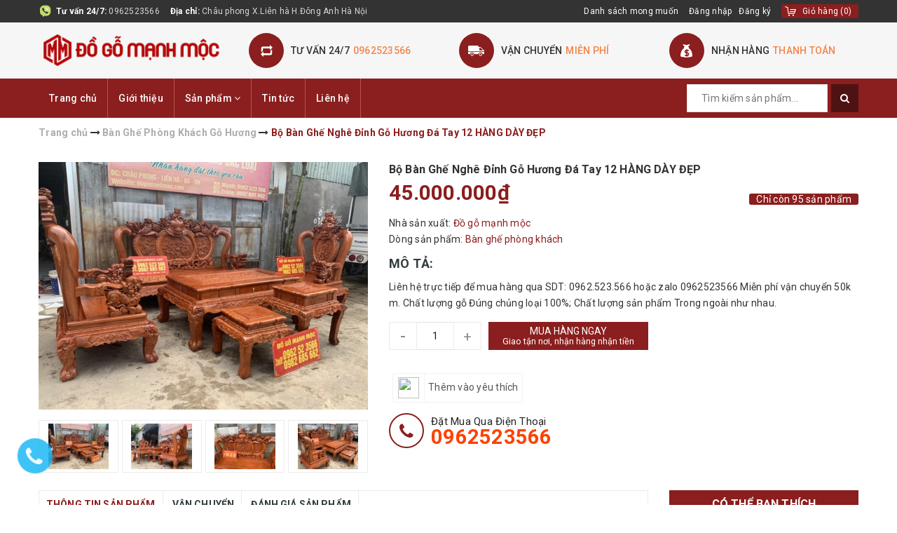

--- FILE ---
content_type: text/html; charset=utf-8
request_url: https://dogomanhmoc.com/bo-ban-ghe-phong-khach-nghe-dinh-go-huong-da-tay-12
body_size: 22254
content:
<!DOCTYPE html>
<html lang="vi">
	<head> 
 <meta name="google-site-verification" content="x-KLnaEZPkmFLp72v7NglX85R1-AaLPctO4kxDbqF4M" /> 
 <meta name="google-site-verification" content="J3KJzBJLZIcOr4JG7gNLKeprTSjDtM0Qawk3rZ2eJhQ" />
		<meta charset="UTF-8" />
		<meta name="viewport" content="width=device-width, initial-scale=1, maximum-scale=1">			
		<title>
			Bộ Bàn Ghế Nghê Đỉnh Gỗ Hương Đá Tay 12 HÀNG DÀY ĐẸP
			
			
			 Đồ Gỗ Mạnh Mộc			
		</title>		
		
	<script>
	  var iwish_template='product';
	  var iwish_cid=parseInt('0',10);	  
	</script>
	<script src="//bizweb.dktcdn.net/100/325/158/themes/676090/assets/iwishheader.js?1742118329442" type="text/javascript"></script>
	
		<!-- ================= Page description ================== -->
		<meta name="description" content="Bộ Bàn Ghế Gỗ Phòng Khách Nghê Đỉnh Gỗ Hương Đá Tay 12
Liên hệ trực tiếp để mua hàng qua SDT: 0962523566 hoặc ZALO: 0962523566
Bộ Bàn Ghế Phòng Khách Nghê Đỉnh Gỗ Hương Đá Tay 12 6 món : 43tr
Giá Bán Đã Bao Gồm Sơn Pu Hoàn Thiện.
Xem thêm các sản phẩm tại : 
https://dogomanhmoc.com/ 
Bàn ghế phòng khách gỗ hương">
		<!-- ================= Meta ================== -->
		<meta name="keywords" content="Bộ Bàn Ghế Nghê Đỉnh Gỗ Hương Đá Tay 12 HÀNG DÀY ĐẸP, Bàn Ghế Phòng Khách Gỗ Hương, Bàn Ghế Phòng Khách, Sản phẩm nổi bật, ban ghe go, bàn ghế gỗ, ban ghe go huong, ban ghe phong khach, bàn ghế phòng khách, nghe dinh, Đồ Gỗ Mạnh Mộc, dogomanhmoc.com"/>
		<link rel="canonical" href="https://dogomanhmoc.com/bo-ban-ghe-phong-khach-nghe-dinh-go-huong-da-tay-12"/>
		<meta name='revisit-after' content='1 days' />
		<meta name="robots" content="noodp,index,follow" />
		<!-- ================= Favicon ================== -->
		
		<link rel="icon" href="//bizweb.dktcdn.net/100/325/158/themes/676090/assets/favicon.png?1742118329442" type="image/x-icon" />
		
		<!-- Facebook Open Graph meta tags -->
		

	<meta property="og:type" content="product">
	<meta property="og:title" content="Bộ Bàn Ghế Nghê Đỉnh Gỗ Hương Đá Tay 12 HÀNG DÀY ĐẸP">
	
		<meta property="og:image" content="http://bizweb.dktcdn.net/thumb/grande/100/325/158/products/bo-nghe-dinh-go-huong-8.jpg?v=1663150736657">
		<meta property="og:image:secure_url" content="https://bizweb.dktcdn.net/thumb/grande/100/325/158/products/bo-nghe-dinh-go-huong-8.jpg?v=1663150736657">
	
		<meta property="og:image" content="http://bizweb.dktcdn.net/thumb/grande/100/325/158/products/bo-nghe-dinh-go-huong-9.jpg?v=1663150739833">
		<meta property="og:image:secure_url" content="https://bizweb.dktcdn.net/thumb/grande/100/325/158/products/bo-nghe-dinh-go-huong-9.jpg?v=1663150739833">
	
		<meta property="og:image" content="http://bizweb.dktcdn.net/thumb/grande/100/325/158/products/bo-nghe-dinh-go-huong.jpg?v=1663150743147">
		<meta property="og:image:secure_url" content="https://bizweb.dktcdn.net/thumb/grande/100/325/158/products/bo-nghe-dinh-go-huong.jpg?v=1663150743147">
	
	<meta property="og:price:amount" content="45.000.000">
	<meta property="og:price:currency" content="VND">

<meta property="og:description" content="Bộ Bàn Ghế Gỗ Phòng Khách Nghê Đỉnh Gỗ Hương Đá Tay 12
Liên hệ trực tiếp để mua hàng qua SDT: 0962523566 hoặc ZALO: 0962523566
Bộ Bàn Ghế Phòng Khách Nghê Đỉnh Gỗ Hương Đá Tay 12 6 món : 43tr
Giá Bán Đã Bao Gồm Sơn Pu Hoàn Thiện.
Xem thêm các sản phẩm tại : 
https://dogomanhmoc.com/ 
Bàn ghế phòng khách gỗ hương">
<meta property="og:url" content="https://dogomanhmoc.com/bo-ban-ghe-phong-khach-nghe-dinh-go-huong-da-tay-12">
<meta property="og:site_name" content="Đồ Gỗ Mạnh Mộc">		

		<!-- ================= Fonts ================== -->
		
		
		
		
		
		
		<link href="//fonts.googleapis.com/css?family=Roboto:400" rel="stylesheet" type="text/css" media="all" />
		
			

		<link rel="stylesheet" href="//maxcdn.bootstrapcdn.com/font-awesome/4.5.0/css/font-awesome.min.css">
		<link rel="stylesheet" href="//maxcdn.bootstrapcdn.com/bootstrap/3.3.7/css/bootstrap.min.css" integrity="sha384-BVYiiSIFeK1dGmJRAkycuHAHRg32OmUcww7on3RYdg4Va+PmSTsz/K68vbdEjh4u" crossorigin="anonymous">
		<link href="https://fonts.googleapis.com/css?family=Roboto:300,400,500,700&amp;subset=vietnamese" rel="stylesheet">
		<!-- Plugin CSS -->			
		<link href="//bizweb.dktcdn.net/100/325/158/themes/676090/assets/plugin.scss.css?1742118329442" rel="stylesheet" type="text/css" media="all" />
		<link href="//bizweb.dktcdn.net/100/325/158/themes/676090/assets/owl.carousel.min.css?1742118329442" rel="stylesheet" type="text/css" media="all" />

		<!-- Build Main CSS -->								
		<link href="//bizweb.dktcdn.net/100/325/158/themes/676090/assets/base.scss.css?1742118329442" rel="stylesheet" type="text/css" media="all" />		
		<link href="//bizweb.dktcdn.net/100/325/158/themes/676090/assets/style.scss.css?1742118329442" rel="stylesheet" type="text/css" media="all" />		
		<link href="//bizweb.dktcdn.net/100/325/158/themes/676090/assets/update.scss.css?1742118329442" rel="stylesheet" type="text/css" media="all" />
		
		<link href="//bizweb.dktcdn.net/100/325/158/themes/676090/assets/responsive.scss.css?1742118329442" rel="stylesheet" type="text/css" media="all" />
		<script>			
			var template = 'product';			 
		</script>
		<!-- Bizweb conter for header -->

		<!-- Header JS -->	
		<script src="//bizweb.dktcdn.net/100/325/158/themes/676090/assets/jquery-2.2.3.min.js?1742118329442" type="text/javascript"></script> 

		<!-- Bizweb javascript customer -->
		
		<script>
	var Bizweb = Bizweb || {};
	Bizweb.store = 'dogomanhmoc.mysapo.net';
	Bizweb.id = 325158;
	Bizweb.theme = {"id":676090,"name":"MegaShop","role":"main"};
	Bizweb.template = 'product';
	if(!Bizweb.fbEventId)  Bizweb.fbEventId = 'xxxxxxxx-xxxx-4xxx-yxxx-xxxxxxxxxxxx'.replace(/[xy]/g, function (c) {
	var r = Math.random() * 16 | 0, v = c == 'x' ? r : (r & 0x3 | 0x8);
				return v.toString(16);
			});		
</script>
<script>
	(function () {
		function asyncLoad() {
			var urls = ["//productreviews.sapoapps.vn/assets/js/productreviews.min.js?store=dogomanhmoc.mysapo.net"];
			for (var i = 0; i < urls.length; i++) {
				var s = document.createElement('script');
				s.type = 'text/javascript';
				s.async = true;
				s.src = urls[i];
				var x = document.getElementsByTagName('script')[0];
				x.parentNode.insertBefore(s, x);
			}
		};
		window.attachEvent ? window.attachEvent('onload', asyncLoad) : window.addEventListener('load', asyncLoad, false);
	})();
</script>


<script>
	window.BizwebAnalytics = window.BizwebAnalytics || {};
	window.BizwebAnalytics.meta = window.BizwebAnalytics.meta || {};
	window.BizwebAnalytics.meta.currency = 'VND';
	window.BizwebAnalytics.tracking_url = '/s';

	var meta = {};
	
	meta.product = {"id": 12350765, "vendor": "Đồ gỗ mạnh mộc", "name": "Bộ Bàn Ghế Nghê Đỉnh Gỗ Hương Đá Tay 12 HÀNG DÀY ĐẸP",
	"type": "Bàn ghế phòng khách", "price": 45000000 };
	
	
	for (var attr in meta) {
	window.BizwebAnalytics.meta[attr] = meta[attr];
	}
</script>

	
		<script src="/dist/js/stats.min.js?v=96f2ff2"></script>
	



<!-- Global site tag (gtag.js) - Google Analytics -->
<script async src="https://www.googletagmanager.com/gtag/js?id=UA-241647952-1"></script>
<script>
  window.dataLayer = window.dataLayer || [];
  function gtag(){dataLayer.push(arguments);}
  gtag('js', new Date());

  gtag('config', 'UA-241647952-1');
</script>
<script>

	window.enabled_enhanced_ecommerce = false;

</script>

<script>

	try {
		
				gtag('event', 'view_item', {
					event_category: 'engagement',
					event_label: "Bộ Bàn Ghế Nghê Đỉnh Gỗ Hương Đá Tay 12 HÀNG DÀY ĐẸP"
				});
		
	} catch(e) { console.error('UA script error', e);}
	

</script>






<script>
	var eventsListenerScript = document.createElement('script');
	eventsListenerScript.async = true;
	
	eventsListenerScript.src = "/dist/js/store_events_listener.min.js?v=1b795e9";
	
	document.getElementsByTagName('head')[0].appendChild(eventsListenerScript);
</script>





	
		<link href="//bizweb.dktcdn.net/100/325/158/themes/676090/assets/iwish.css?1742118329442" rel="stylesheet" type="text/css" media="all" />
	<script>var ProductReviewsAppUtil=ProductReviewsAppUtil || {};</script>
</head>
	<body class="">		

		<!-- Main content -->
		<header class="header">	
	<div class="topbar">
		<div class="container">
			<div class="topbar__wrap">
				<div class="topbar__left hidden-xs">
					<div class="item first">
						<span><b>Tư vấn 24/7:</b> </span>
						<span><a href="tel:0962523566">0962523566</a></span>
					</div>
					<div class="item hidden-sm hidden-xs">
						<span><b>Địa chỉ:</b> </span>
						<span>Châu phong X.Liên hà H.Đông Anh Hà Nội</span>
					</div>
				</div>
				<div class="topbar__right">
					
					
	<a class="iWishView" href="javascript:;" data-customer-id="0">Danh sách mong muốn</a>

					

					<ul class="list-inline f-right">
						
						<li><a href="/account/login">Đăng nhập</a></li>
						<li><a href="/account/register">Đăng ký</a></li>
							
					</ul>

					<div class="top-cart-contain f-right">
						<div class="mini-cart text-xs-center">
							<div class="heading-cart">
								<a href="/cart">
									<span class="hidden-xs hidden-sm">Giỏ hàng</span>
									(<span class="cartCount count_item_pr" id="cart-total"></span>)
								</a>
							</div>	
							<div class="top-cart-content hidden-sm hidden-xs">					
								<ul id="cart-sidebar" class="mini-products-list count_li">
									<li class="list-item">
										<ul></ul>
									</li>
									<li class="action">
										<ul>
											<li class="li-fix-1">
												<div class="top-subtotal">
													Tổng tiền thanh toán: 
													<span class="price"></span>
												</div>
											</li>
											<li class="li-fix-2" style="">
												<div class="actions">
													<a href="/cart" class="btn btn-primary">
														<span>Giỏ hàng</span>
													</a>
													<a href="/checkout" class="btn btn-checkout btn-gray">
														<span>Thanh toán</span>
													</a>
												</div>
											</li>
										</ul>
									</li>
								</ul>
							</div>
						</div>
					</div>	

				</div>
			</div>
		</div>
	</div>
	<div class="middle-header">
		<div class="container">
			<div class="menu-bar hidden-md hidden-lg">
				<img src="//bizweb.dktcdn.net/100/325/158/themes/676090/assets/menu-bar.png?1742118329442" alt="menu bar" />
			</div>

			<div class="header-main">
				<div class="row">
					<div class="col-lg-3 col-md-3 col-xs-12 col-sm-12">
						<div class="logo">
							
							<a href="/" class="logo-wrapper ">					
								<img src="//bizweb.dktcdn.net/100/325/158/themes/676090/assets/logo.png?1742118329442" alt="logo ">					
							</a>
													
						</div>
					</div>
					<div class="col-lg-9 col-md-9 hidden-sm hidden-xs">
						<div class="section_service hidden-xs">
	<div class="">
		<div class="row">
			<div class="col-lg-4 col-md-4 col-sm-6 col-xs-12 ser">
				<div class="section_service__wrap">
					<span class="section_service__icon"><img src="//bizweb.dktcdn.net/100/325/158/themes/676090/assets/service_icon_1.png?1742118329442" alt="Tư vấn 24/7 0962523566" /></span>
					<div class="section_service__content">
						<p class="section_service__text">Tư vấn 24/7<span>0962523566</span></p>
					</div>
				</div>
			</div>
			<div class="col-lg-4 col-md-4 col-sm-6 col-xs-12 ser">
				<div class="section_service__wrap">
					<span class="section_service__icon"><img src="//bizweb.dktcdn.net/100/325/158/themes/676090/assets/service_icon_2.png?1742118329442" alt="Vận chuyển Miễn Phí" /></span>
					<div class="section_service__content">
						<p class="section_service__text">Vận chuyển<span>Miễn Phí</span></p>
					</div>
				</div>
			</div>
			<div class="col-lg-4 col-md-4 col-sm-6 col-xs-12 ser">
				<div class="section_service__wrap">
					<span class="section_service__icon"><img src="//bizweb.dktcdn.net/100/325/158/themes/676090/assets/service_icon_3.png?1742118329442" alt="Nhận hàng Thanh Toán" /></span>
					<div class="section_service__content">
						<p class="section_service__text">Nhận hàng<span>Thanh Toán</span></p>
					</div>
				</div>
			</div>
			<div class="col-lg-3 hidden col-md-3 col-sm-6 col-xs-12 ser">
				<div class="section_service__wrap">
					<span class="section_service__icon"><img src="//bizweb.dktcdn.net/100/325/158/themes/676090/assets/service_icon_4.png?1742118329442" alt="Gọi ngay <a href='tel:0962523566'>0962523566</a>" /></span>
					<div class="section_service__content">
						<p class="section_service__text">Gọi ngay<span><a href='tel:0962523566'>0962523566</a></span></p>
					</div>
				</div>
			</div>
		</div>
	</div>
</div>
					</div>
				</div>

			</div>
		</div>
	</div>
	<div class="main-nav">
		<div class="container">
			<nav>
	<ul id="nav" class="nav hidden-sm hidden-xs">
		
		
		
		
		
		
		<li class="hidden-sm hidden-xs nav-item "><a class="nav-link" href="/">Trang chủ</a></li>
		
		
		
		
		
		
		
		<li class="hidden-sm hidden-xs nav-item "><a class="nav-link" href="/gioi-thieu">Giới thiệu</a></li>
		
		
		
		
		
		
		
		<li class="hidden-sm hidden-xs nav-item  has-mega has-dropdown">
			<a href="/collections/all" class="nav-link">Sản phẩm <i class="fa fa-angle-down" data-toggle="dropdown"></i></a>			
			
			<div class="mega-content">
	<div class="level0-wrapper2">
		<div class="nav-block nav-block-center">
			<ul class="level0">
				
				
				<li class="level1 parent item"> <h2 class="h4"><a href="/sofa-hien-dai-sofa-zito-go-cao-cap"><span>Sofa Hiện Đại - Sofa ZITO Gỗ Cao Cấp</span></a></h2> 
					<ul class="level1">
						
						<li class="level2"> <a href="/sofa-go-oc-cho-hien-dai"><span>Sofa Gỗ Óc Chó Hiện Đại</span></a> </li>
						
						<li class="level2"> <a href="/sofa-go-huong-da-hien-dai"><span>Sofa Gỗ Hương Đá Hiện Đại</span></a> </li>
						
					</ul>
				</li>
				
					
				
				<li class="level1 item"> <h2 class="h4"><a href="/ban-ghe-an-sofa-sap-nguyen-khoi"><span>Bàn Ghế Ăn Sofa Sập Nguyên Khối Gỗ Tự Nhiên</span></a> </h2>
					
					
				
				<li class="level1 item"> <h2 class="h4"><a href="/noi-that-phong-bep"><span>Nội Thất Phòng Bếp</span></a> </h2>
					
					
				
				<li class="level1 item"> <h2 class="h4"><a href="/giuong-tu-va-ban-ghe-an"><span>Giường Tủ và Bàn Ghế Ăn</span></a> </h2>
					
					
				
				<li class="level1 parent item"> <h2 class="h4"><a href="/cac-mau-sap-go-dep"><span>Các Mẫu Sập Gỗ Đẹp</span></a></h2> 
					<ul class="level1">
						
						<li class="level2"> <a href="/sap-ba-bong-chan-quy"><span>Sập Ba Bông Chân Quỳ</span></a> </li>
						
						<li class="level2"> <a href="/sap-tron-chan-quy"><span>Sập Trơn Chân Quỳ</span></a> </li>
						
						<li class="level2"> <a href="/sap-ngu-phuc"><span>Sập Ngũ Phúc Chân Quỳ</span></a> </li>
						
						<li class="level2"> <a href="/sap-thap-dieu-quan-mai-mai-dieu"><span>Sập Thập Điểu Quần Mai - Mai Điểu Chân Quỳ</span></a> </li>
						
					</ul>
				</li>
				
					
				
				<li class="level1 parent item"> <h2 class="h4"><a href="/ban-ghe-phong-khach"><span>Bàn Ghế Phòng Khách</span></a></h2> 
					<ul class="level1">
						
						<li class="level2"> <a href="/ban-ghe-phong-khach-go-huong"><span>Bàn Ghế Phòng Khách Gỗ Hương</span></a> </li>
						
						<li class="level2"> <a href="/ban-ghe-phong-khach-go-lim-nghien"><span>Bàn Ghế Phòng Khách Gỗ Lim, Nghiến</span></a> </li>
						
						<li class="level2"> <a href="/ban-ghe-phong-khach-go-mun"><span>Bàn Ghế Phòng Khách Gỗ Mun</span></a> </li>
						
						<li class="level2"> <a href="/ban-ghe-phong-khach-go-go-do"><span>Bàn Ghế Phòng Khách Gỗ Gõ Đỏ</span></a> </li>
						
						<li class="level2"> <a href="/ban-ghe-phong-khach-go-cam"><span>Bàn Ghế Phòng Khách Gỗ Cẩm</span></a> </li>
						
						<li class="level2"> <a href="/ban-ghe-phong-khach-gia-binh-dan"><span>Bàn Ghế Phòng Khách Phổ Biến</span></a> </li>
						
						<li class="level2"> <a href="/ban-ghe-phong-khach-go-gu"><span>Bàn Ghế Phòng Khách Gỗ Gụ</span></a> </li>
						
						<li class="level2"> <a href="/sofa-hien-dai-sofa-zito-go-cao-cap"><span>Sofa Hiện Đại - Sofa ZITO Gỗ Cao Cấp</span></a> </li>
						
					</ul>
				</li>
				
					
				
				<li class="level1 item"> <h2 class="h4"><a href="/ke-tivi"><span>Kệ Tivi</span></a> </h2>
					
					
				
				<li class="level1 item"> <h2 class="h4"><a href="/dong-ho"><span>Đồng Hồ</span></a> </h2>
					
					
				
				<li class="level1 item"> <h2 class="h4"><a href="/tranh-go-luc-binh"><span>Tranh Gỗ, Lục Bình</span></a> </h2>
					
					
				
				<li class="level1 item"> <h2 class="h4"><a href="/tu-ruou"><span>Tủ Rượu</span></a> </h2>
					
					
			</ul>
		</div>
	</div>
</div>
			
		</li>
		
		
		
		
		
		
		
		<li class="hidden-sm hidden-xs nav-item "><a class="nav-link" href="/tin-tuc">Tin tức</a></li>
		
		
		
		
		
		
		
		<li class="hidden-sm hidden-xs nav-item "><a class="nav-link" href="/lien-he">Liên hệ</a></li>
		
		

		<!-- menu mobile -->
		
		
		<li class="hidden-lg hidden-md nav-item "><a class="nav-link" href="/">Trang chủ</a></li>
		
		
		
		<li class="hidden-lg hidden-md nav-item "><a class="nav-link" href="/gioi-thieu">Giới thiệu</a></li>
		
		
		
		<li class="hidden-lg hidden-md nav-item  has-dropdown">
			<a href="/collections/all" class="nav-link">Sản phẩm <i class="fa fa-angle-down" data-toggle="dropdown"></i></a>			

			<ul class="dropdown-menu">
				
				
				<li class="dropdown-submenu nav-item-lv2">
					<a class="nav-link" href="/sofa-hien-dai-sofa-zito-go-cao-cap">Sofa Hiện Đại - Sofa ZITO Gỗ Cao Cấp <i class="fa fa-angle-down"></i></a>

					<ul class="dropdown-menu">
												
						<li class="nav-item-lv3">
							<a class="nav-link" href="/sofa-go-oc-cho-hien-dai">Sofa Gỗ Óc Chó Hiện Đại</a>
						</li>						
												
						<li class="nav-item-lv3">
							<a class="nav-link" href="/sofa-go-huong-da-hien-dai">Sofa Gỗ Hương Đá Hiện Đại</a>
						</li>						
						
					</ul>                      
				</li>
				
				
				
				<li class="nav-item-lv2">
					<a class="nav-link" href="/ban-ghe-an-sofa-sap-nguyen-khoi">Bàn Ghế Ăn Sofa Sập Nguyên Khối Gỗ Tự Nhiên</a>
				</li>
				
				
				
				<li class="nav-item-lv2">
					<a class="nav-link" href="/noi-that-phong-bep">Nội Thất Phòng Bếp</a>
				</li>
				
				
				
				<li class="nav-item-lv2">
					<a class="nav-link" href="/giuong-tu-va-ban-ghe-an">Giường Tủ và Bàn Ghế Ăn</a>
				</li>
				
				
				
				<li class="dropdown-submenu nav-item-lv2">
					<a class="nav-link" href="/cac-mau-sap-go-dep">Các Mẫu Sập Gỗ Đẹp <i class="fa fa-angle-down"></i></a>

					<ul class="dropdown-menu">
												
						<li class="nav-item-lv3">
							<a class="nav-link" href="/sap-ba-bong-chan-quy">Sập Ba Bông Chân Quỳ</a>
						</li>						
												
						<li class="nav-item-lv3">
							<a class="nav-link" href="/sap-tron-chan-quy">Sập Trơn Chân Quỳ</a>
						</li>						
												
						<li class="nav-item-lv3">
							<a class="nav-link" href="/sap-ngu-phuc">Sập Ngũ Phúc Chân Quỳ</a>
						</li>						
												
						<li class="nav-item-lv3">
							<a class="nav-link" href="/sap-thap-dieu-quan-mai-mai-dieu">Sập Thập Điểu Quần Mai - Mai Điểu Chân Quỳ</a>
						</li>						
						
					</ul>                      
				</li>
				
				
				
				<li class="dropdown-submenu nav-item-lv2">
					<a class="nav-link" href="/ban-ghe-phong-khach">Bàn Ghế Phòng Khách <i class="fa fa-angle-down"></i></a>

					<ul class="dropdown-menu">
												
						<li class="nav-item-lv3">
							<a class="nav-link" href="/ban-ghe-phong-khach-go-huong">Bàn Ghế Phòng Khách Gỗ Hương</a>
						</li>						
												
						<li class="nav-item-lv3">
							<a class="nav-link" href="/ban-ghe-phong-khach-go-lim-nghien">Bàn Ghế Phòng Khách Gỗ Lim, Nghiến</a>
						</li>						
												
						<li class="nav-item-lv3">
							<a class="nav-link" href="/ban-ghe-phong-khach-go-mun">Bàn Ghế Phòng Khách Gỗ Mun</a>
						</li>						
												
						<li class="nav-item-lv3">
							<a class="nav-link" href="/ban-ghe-phong-khach-go-go-do">Bàn Ghế Phòng Khách Gỗ Gõ Đỏ</a>
						</li>						
												
						<li class="nav-item-lv3">
							<a class="nav-link" href="/ban-ghe-phong-khach-go-cam">Bàn Ghế Phòng Khách Gỗ Cẩm</a>
						</li>						
												
						<li class="nav-item-lv3">
							<a class="nav-link" href="/ban-ghe-phong-khach-gia-binh-dan">Bàn Ghế Phòng Khách Phổ Biến</a>
						</li>						
												
						<li class="nav-item-lv3">
							<a class="nav-link" href="/ban-ghe-phong-khach-go-gu">Bàn Ghế Phòng Khách Gỗ Gụ</a>
						</li>						
												
						<li class="nav-item-lv3">
							<a class="nav-link" href="/sofa-hien-dai-sofa-zito-go-cao-cap">Sofa Hiện Đại - Sofa ZITO Gỗ Cao Cấp</a>
						</li>						
						
					</ul>                      
				</li>
				
				
				
				<li class="nav-item-lv2">
					<a class="nav-link" href="/ke-tivi">Kệ Tivi</a>
				</li>
				
				
				
				<li class="nav-item-lv2">
					<a class="nav-link" href="/dong-ho">Đồng Hồ</a>
				</li>
				
				
				
				<li class="nav-item-lv2">
					<a class="nav-link" href="/tranh-go-luc-binh">Tranh Gỗ, Lục Bình</a>
				</li>
				
				
				
				<li class="nav-item-lv2">
					<a class="nav-link" href="/tu-ruou">Tủ Rượu</a>
				</li>
				
				

			</ul>
		</li>
		
		
		
		<li class="hidden-lg hidden-md nav-item "><a class="nav-link" href="/tin-tuc">Tin tức</a></li>
		
		
		
		<li class="hidden-lg hidden-md nav-item "><a class="nav-link" href="/lien-he">Liên hệ</a></li>
		
		
	</ul>

	<ul class="nav hidden-lg hidden-md nav-mobile">
		
		
		<li class="nav-item">
			<a class="nav-link" href="/" title="Trang chủ">
				Trang chủ
			</a>
		</li>
		
		
		
		<li class="nav-item">
			<a class="nav-link" href="/gioi-thieu" title="Giới thiệu">
				Giới thiệu
			</a>
		</li>
		
		
		
		<li class="nav-item">
			<a href="/collections/all" class="nav-link" title="Sản phẩm">
				 Sản phẩm 
			</a>
			<span class="open-close2">
				<i class="fa fa-angle-down" aria-hidden="true"></i>
			</span>
			<ul class="sub-menu-1" style="display: none">
				
				
				<li class="dropdown-submenu nav-item-lv2">
					<a class="nav-link" href="/sofa-hien-dai-sofa-zito-go-cao-cap" title="Sofa Hiện Đại - Sofa ZITO Gỗ Cao Cấp">
						
						<span>Sofa Hiện Đại - Sofa ZITO Gỗ Cao Cấp</span>
					</a>
					<span class="open-close2">
						<i class="fa fa-angle-down" aria-hidden="true"></i>
					</span>
					<ul class="sub-menu-2" style="display: none">
												
						<li class="nav-item-lv3">
							<a class="nav-link" href="/sofa-go-oc-cho-hien-dai" title="Sofa Gỗ Óc Chó Hiện Đại">
								Sofa Gỗ Óc Chó Hiện Đại
							</a>
						</li>						
												
						<li class="nav-item-lv3">
							<a class="nav-link" href="/sofa-go-huong-da-hien-dai" title="Sofa Gỗ Hương Đá Hiện Đại">
								Sofa Gỗ Hương Đá Hiện Đại
							</a>
						</li>						
						
					</ul>                      
				</li>
				
				
				
				<li class="nav-item-lv2">
					<a class="nav-link" href="/ban-ghe-an-sofa-sap-nguyen-khoi" title="Bàn Ghế Ăn Sofa Sập Nguyên Khối Gỗ Tự Nhiên">
						<span>Bàn Ghế Ăn Sofa Sập Nguyên Khối Gỗ Tự Nhiên</span>
					</a>
				</li>
				
				
				
				<li class="nav-item-lv2">
					<a class="nav-link" href="/noi-that-phong-bep" title="Nội Thất Phòng Bếp">
						<span>Nội Thất Phòng Bếp</span>
					</a>
				</li>
				
				
				
				<li class="nav-item-lv2">
					<a class="nav-link" href="/giuong-tu-va-ban-ghe-an" title="Giường Tủ và Bàn Ghế Ăn">
						<span>Giường Tủ và Bàn Ghế Ăn</span>
					</a>
				</li>
				
				
				
				<li class="dropdown-submenu nav-item-lv2">
					<a class="nav-link" href="/cac-mau-sap-go-dep" title="Các Mẫu Sập Gỗ Đẹp">
						
						<span>Các Mẫu Sập Gỗ Đẹp</span>
					</a>
					<span class="open-close2">
						<i class="fa fa-angle-down" aria-hidden="true"></i>
					</span>
					<ul class="sub-menu-2" style="display: none">
												
						<li class="nav-item-lv3">
							<a class="nav-link" href="/sap-ba-bong-chan-quy" title="Sập Ba Bông Chân Quỳ">
								Sập Ba Bông Chân Quỳ
							</a>
						</li>						
												
						<li class="nav-item-lv3">
							<a class="nav-link" href="/sap-tron-chan-quy" title="Sập Trơn Chân Quỳ">
								Sập Trơn Chân Quỳ
							</a>
						</li>						
												
						<li class="nav-item-lv3">
							<a class="nav-link" href="/sap-ngu-phuc" title="Sập Ngũ Phúc Chân Quỳ">
								Sập Ngũ Phúc Chân Quỳ
							</a>
						</li>						
												
						<li class="nav-item-lv3">
							<a class="nav-link" href="/sap-thap-dieu-quan-mai-mai-dieu" title="Sập Thập Điểu Quần Mai - Mai Điểu Chân Quỳ">
								Sập Thập Điểu Quần Mai - Mai Điểu Chân Quỳ
							</a>
						</li>						
						
					</ul>                      
				</li>
				
				
				
				<li class="dropdown-submenu nav-item-lv2">
					<a class="nav-link" href="/ban-ghe-phong-khach" title="Bàn Ghế Phòng Khách">
						
						<span>Bàn Ghế Phòng Khách</span>
					</a>
					<span class="open-close2">
						<i class="fa fa-angle-down" aria-hidden="true"></i>
					</span>
					<ul class="sub-menu-2" style="display: none">
												
						<li class="nav-item-lv3">
							<a class="nav-link" href="/ban-ghe-phong-khach-go-huong" title="Bàn Ghế Phòng Khách Gỗ Hương">
								Bàn Ghế Phòng Khách Gỗ Hương
							</a>
						</li>						
												
						<li class="nav-item-lv3">
							<a class="nav-link" href="/ban-ghe-phong-khach-go-lim-nghien" title="Bàn Ghế Phòng Khách Gỗ Lim, Nghiến">
								Bàn Ghế Phòng Khách Gỗ Lim, Nghiến
							</a>
						</li>						
												
						<li class="nav-item-lv3">
							<a class="nav-link" href="/ban-ghe-phong-khach-go-mun" title="Bàn Ghế Phòng Khách Gỗ Mun">
								Bàn Ghế Phòng Khách Gỗ Mun
							</a>
						</li>						
												
						<li class="nav-item-lv3">
							<a class="nav-link" href="/ban-ghe-phong-khach-go-go-do" title="Bàn Ghế Phòng Khách Gỗ Gõ Đỏ">
								Bàn Ghế Phòng Khách Gỗ Gõ Đỏ
							</a>
						</li>						
												
						<li class="nav-item-lv3">
							<a class="nav-link" href="/ban-ghe-phong-khach-go-cam" title="Bàn Ghế Phòng Khách Gỗ Cẩm">
								Bàn Ghế Phòng Khách Gỗ Cẩm
							</a>
						</li>						
												
						<li class="nav-item-lv3">
							<a class="nav-link" href="/ban-ghe-phong-khach-gia-binh-dan" title="Bàn Ghế Phòng Khách Phổ Biến">
								Bàn Ghế Phòng Khách Phổ Biến
							</a>
						</li>						
												
						<li class="nav-item-lv3">
							<a class="nav-link" href="/ban-ghe-phong-khach-go-gu" title="Bàn Ghế Phòng Khách Gỗ Gụ">
								Bàn Ghế Phòng Khách Gỗ Gụ
							</a>
						</li>						
												
						<li class="nav-item-lv3">
							<a class="nav-link" href="/sofa-hien-dai-sofa-zito-go-cao-cap" title="Sofa Hiện Đại - Sofa ZITO Gỗ Cao Cấp">
								Sofa Hiện Đại - Sofa ZITO Gỗ Cao Cấp
							</a>
						</li>						
						
					</ul>                      
				</li>
				
				
				
				<li class="nav-item-lv2">
					<a class="nav-link" href="/ke-tivi" title="Kệ Tivi">
						<span>Kệ Tivi</span>
					</a>
				</li>
				
				
				
				<li class="nav-item-lv2">
					<a class="nav-link" href="/dong-ho" title="Đồng Hồ">
						<span>Đồng Hồ</span>
					</a>
				</li>
				
				
				
				<li class="nav-item-lv2">
					<a class="nav-link" href="/tranh-go-luc-binh" title="Tranh Gỗ, Lục Bình">
						<span>Tranh Gỗ, Lục Bình</span>
					</a>
				</li>
				
				
				
				<li class="nav-item-lv2">
					<a class="nav-link" href="/tu-ruou" title="Tủ Rượu">
						<span>Tủ Rượu</span>
					</a>
				</li>
				
				
			</ul>
		</li>
		
		
		
		<li class="nav-item">
			<a class="nav-link" href="/tin-tuc" title="Tin tức">
				Tin tức
			</a>
		</li>
		
		
		
		<li class="nav-item">
			<a class="nav-link" href="/lien-he" title="Liên hệ">
				Liên hệ
			</a>
		</li>
		
		


	</ul>
	<div class="search">
		<div class="header_search search_form">
	<form class="input-group search-bar search_form" action="/search" method="get" role="search">		
		<input type="search" name="query" value="" placeholder="Tìm kiếm sản phẩm... " class="input-group-field st-default-search-input search-text" autocomplete="off">
		<span class="input-group-btn">
			<button class="btn icon-fallback-text">
				<i class="fa fa-search"></i>
			</button>
		</span>
	</form>
</div> 
	</div>
</nav>
		</div>
	</div>
</header>
		




<section class="bread-crumb">
	<span class="crumb-border"></span>
	<div class="container">
		<div class="row">
			<div class="col-xs-12 a-left">
				<ul class="breadcrumb" itemscope itemtype="http://data-vocabulary.org/Breadcrumb">					
					<li class="home">
						<a itemprop="url" href="/" ><span itemprop="title">Trang chủ</span></a>	
						<i class="fa fa-long-arrow-right" aria-hidden="true"></i>
					</li>
					
					
					<li>
						<a itemprop="url" href="/ban-ghe-phong-khach-go-huong"><span itemprop="title">Bàn Ghế Phòng Khách Gỗ Hương</span></a>						
						<i class="fa fa-long-arrow-right" aria-hidden="true"></i>
					</li>
					
					<li><strong><span itemprop="title">Bộ Bàn Ghế Nghê Đỉnh Gỗ Hương Đá Tay 12 HÀNG DÀY ĐẸP</span></strong><li>
					
				</ul>
			</div>
		</div>
	</div>
</section>
<section class="product" itemscope itemtype="http://schema.org/Product">	
	<meta itemprop="name" content="Bộ Bàn Ghế Nghê Đỉnh Gỗ Hương Đá Tay 12 HÀNG DÀY ĐẸP">
	<meta itemprop="url" content="//dogomanhmoc.com/bo-ban-ghe-phong-khach-nghe-dinh-go-huong-da-tay-12">
	<meta itemprop="image" content="http://bizweb.dktcdn.net/thumb/grande/100/325/158/products/bo-nghe-dinh-go-huong-8.jpg?v=1663150736657">
	
	<meta itemprop="model" content="">
	
	<div itemprop="offers" itemscope itemtype="http://schema.org/Offer">
		<meta itemprop="price" content="45.000.000₫">
		
		<meta itemprop="priceCurrency" content="VND">
	</div>
	<meta itemprop="description" content="Liên hệ trực tiếp để mua hàng qua SDT: 0962.523.566 hoặc zalo 0962523566
Miễn phí vận chuyển 50km.
Chất lượng gỗ Đúng chủng loại 100%;
Chất lượng sản phẩm Trong ngoài như nhau.">

	<div class="container">
		<div class="row">
			<div class="col-lg-12 details-product">
				<div class="row">
					<div class="col-xs-12 col-sm-12 col-lg-5 col-md-5">
						<div class="relative product-image-block ">
							<div class="large-image">
								<a href="//bizweb.dktcdn.net/thumb/1024x1024/100/325/158/products/bo-nghe-dinh-go-huong-8.jpg?v=1663150736657" class="large_image_url checkurl dp-flex" data-rel="prettyPhoto[product-gallery]">
									
									<img id="zoom_01" class="img-responsive" src="//bizweb.dktcdn.net/thumb/grande/100/325/158/products/bo-nghe-dinh-go-huong-8.jpg?v=1663150736657" alt="bo-ban-ghe-nghe-dinh-go-huong-da-tay-12-hang-day-dep">
									
								</a>						
								<div class="hidden">
									

									<div class="item">
										<a href="https://bizweb.dktcdn.net/100/325/158/products/bo-nghe-dinh-go-huong-8.jpg?v=1663150736657" data-image="https://bizweb.dktcdn.net/100/325/158/products/bo-nghe-dinh-go-huong-8.jpg?v=1663150736657" data-zoom-image="https://bizweb.dktcdn.net/100/325/158/products/bo-nghe-dinh-go-huong-8.jpg?v=1663150736657" data-rel="prettyPhoto[product-gallery]">										
										</a>
									</div>	
									

									<div class="item">
										<a href="https://bizweb.dktcdn.net/100/325/158/products/bo-nghe-dinh-go-huong-9.jpg?v=1663150739833" data-image="https://bizweb.dktcdn.net/100/325/158/products/bo-nghe-dinh-go-huong-9.jpg?v=1663150739833" data-zoom-image="https://bizweb.dktcdn.net/100/325/158/products/bo-nghe-dinh-go-huong-9.jpg?v=1663150739833" data-rel="prettyPhoto[product-gallery]">										
										</a>
									</div>	
									

									<div class="item">
										<a href="https://bizweb.dktcdn.net/100/325/158/products/bo-nghe-dinh-go-huong.jpg?v=1663150743147" data-image="https://bizweb.dktcdn.net/100/325/158/products/bo-nghe-dinh-go-huong.jpg?v=1663150743147" data-zoom-image="https://bizweb.dktcdn.net/100/325/158/products/bo-nghe-dinh-go-huong.jpg?v=1663150743147" data-rel="prettyPhoto[product-gallery]">										
										</a>
									</div>	
									

									<div class="item">
										<a href="https://bizweb.dktcdn.net/100/325/158/products/bo-nghe-dinh-go-huong-1.jpg?v=1663150745750" data-image="https://bizweb.dktcdn.net/100/325/158/products/bo-nghe-dinh-go-huong-1.jpg?v=1663150745750" data-zoom-image="https://bizweb.dktcdn.net/100/325/158/products/bo-nghe-dinh-go-huong-1.jpg?v=1663150745750" data-rel="prettyPhoto[product-gallery]">										
										</a>
									</div>	
									

									<div class="item">
										<a href="https://bizweb.dktcdn.net/100/325/158/products/bo-nghe-dinh-go-huong-2.jpg?v=1663150749550" data-image="https://bizweb.dktcdn.net/100/325/158/products/bo-nghe-dinh-go-huong-2.jpg?v=1663150749550" data-zoom-image="https://bizweb.dktcdn.net/100/325/158/products/bo-nghe-dinh-go-huong-2.jpg?v=1663150749550" data-rel="prettyPhoto[product-gallery]">										
										</a>
									</div>	
									

									<div class="item">
										<a href="https://bizweb.dktcdn.net/100/325/158/products/bo-nghe-dinh-go-huong-3.jpg?v=1663150752487" data-image="https://bizweb.dktcdn.net/100/325/158/products/bo-nghe-dinh-go-huong-3.jpg?v=1663150752487" data-zoom-image="https://bizweb.dktcdn.net/100/325/158/products/bo-nghe-dinh-go-huong-3.jpg?v=1663150752487" data-rel="prettyPhoto[product-gallery]">										
										</a>
									</div>	
									

									<div class="item">
										<a href="https://bizweb.dktcdn.net/100/325/158/products/bo-nghe-dinh-go-huong-4.jpg?v=1663150756327" data-image="https://bizweb.dktcdn.net/100/325/158/products/bo-nghe-dinh-go-huong-4.jpg?v=1663150756327" data-zoom-image="https://bizweb.dktcdn.net/100/325/158/products/bo-nghe-dinh-go-huong-4.jpg?v=1663150756327" data-rel="prettyPhoto[product-gallery]">										
										</a>
									</div>	
									

									<div class="item">
										<a href="https://bizweb.dktcdn.net/100/325/158/products/bo-nghe-dinh-go-huong-5.jpg?v=1663150760077" data-image="https://bizweb.dktcdn.net/100/325/158/products/bo-nghe-dinh-go-huong-5.jpg?v=1663150760077" data-zoom-image="https://bizweb.dktcdn.net/100/325/158/products/bo-nghe-dinh-go-huong-5.jpg?v=1663150760077" data-rel="prettyPhoto[product-gallery]">										
										</a>
									</div>	
									

									<div class="item">
										<a href="https://bizweb.dktcdn.net/100/325/158/products/bo-nghe-dinh-go-huong-6.jpg?v=1663150762840" data-image="https://bizweb.dktcdn.net/100/325/158/products/bo-nghe-dinh-go-huong-6.jpg?v=1663150762840" data-zoom-image="https://bizweb.dktcdn.net/100/325/158/products/bo-nghe-dinh-go-huong-6.jpg?v=1663150762840" data-rel="prettyPhoto[product-gallery]">										
										</a>
									</div>	
									

									<div class="item">
										<a href="https://bizweb.dktcdn.net/100/325/158/products/bo-nghe-dinh-go-huong-7.jpg?v=1663150765640" data-image="https://bizweb.dktcdn.net/100/325/158/products/bo-nghe-dinh-go-huong-7.jpg?v=1663150765640" data-zoom-image="https://bizweb.dktcdn.net/100/325/158/products/bo-nghe-dinh-go-huong-7.jpg?v=1663150765640" data-rel="prettyPhoto[product-gallery]">										
										</a>
									</div>	
									
								</div>
							</div>						


							
							<div class="imgthumb-prolist">
								<div id="gallery_01" class="owl-carousel owl-theme owl-nav-circle" data-nav="true" data-lg-items="4" data-md-items="4" data-sm-items="6" data-xs-items="3" data-xss-items="3" data-margin="5" data-auto-height="true">
									
									<div class="item">
										<a class="border-radius-10" href="javascript:void(0);" data-image="//bizweb.dktcdn.net/thumb/grande/100/325/158/products/bo-nghe-dinh-go-huong-8.jpg?v=1663150736657" data-zoom-image="//bizweb.dktcdn.net/thumb/1024x1024/100/325/158/products/bo-nghe-dinh-go-huong-8.jpg?v=1663150736657">
											<img src="//bizweb.dktcdn.net/thumb/small/100/325/158/products/bo-nghe-dinh-go-huong-8.jpg?v=1663150736657" class="img-responsive" alt="bo-ban-ghe-nghe-dinh-go-huong-da-tay-12-hang-day-dep">
										</a>
									</div>
									
									<div class="item">
										<a class="border-radius-10" href="javascript:void(0);" data-image="//bizweb.dktcdn.net/thumb/grande/100/325/158/products/bo-nghe-dinh-go-huong-9.jpg?v=1663150739833" data-zoom-image="//bizweb.dktcdn.net/thumb/1024x1024/100/325/158/products/bo-nghe-dinh-go-huong-9.jpg?v=1663150739833">
											<img src="//bizweb.dktcdn.net/thumb/small/100/325/158/products/bo-nghe-dinh-go-huong-9.jpg?v=1663150739833" class="img-responsive" alt="bo-ban-ghe-nghe-dinh-go-huong-da-tay-12-hang-day-dep">
										</a>
									</div>
									
									<div class="item">
										<a class="border-radius-10" href="javascript:void(0);" data-image="//bizweb.dktcdn.net/thumb/grande/100/325/158/products/bo-nghe-dinh-go-huong.jpg?v=1663150743147" data-zoom-image="//bizweb.dktcdn.net/thumb/1024x1024/100/325/158/products/bo-nghe-dinh-go-huong.jpg?v=1663150743147">
											<img src="//bizweb.dktcdn.net/thumb/small/100/325/158/products/bo-nghe-dinh-go-huong.jpg?v=1663150743147" class="img-responsive" alt="bo-ban-ghe-nghe-dinh-go-huong-da-tay-12-hang-day-dep">
										</a>
									</div>
									
									<div class="item">
										<a class="border-radius-10" href="javascript:void(0);" data-image="//bizweb.dktcdn.net/thumb/grande/100/325/158/products/bo-nghe-dinh-go-huong-1.jpg?v=1663150745750" data-zoom-image="//bizweb.dktcdn.net/thumb/1024x1024/100/325/158/products/bo-nghe-dinh-go-huong-1.jpg?v=1663150745750">
											<img src="//bizweb.dktcdn.net/thumb/small/100/325/158/products/bo-nghe-dinh-go-huong-1.jpg?v=1663150745750" class="img-responsive" alt="bo-ban-ghe-nghe-dinh-go-huong-da-tay-12-hang-day-dep">
										</a>
									</div>
									
									<div class="item">
										<a class="border-radius-10" href="javascript:void(0);" data-image="//bizweb.dktcdn.net/thumb/grande/100/325/158/products/bo-nghe-dinh-go-huong-2.jpg?v=1663150749550" data-zoom-image="//bizweb.dktcdn.net/thumb/1024x1024/100/325/158/products/bo-nghe-dinh-go-huong-2.jpg?v=1663150749550">
											<img src="//bizweb.dktcdn.net/thumb/small/100/325/158/products/bo-nghe-dinh-go-huong-2.jpg?v=1663150749550" class="img-responsive" alt="bo-ban-ghe-nghe-dinh-go-huong-da-tay-12-hang-day-dep">
										</a>
									</div>
									
									<div class="item">
										<a class="border-radius-10" href="javascript:void(0);" data-image="//bizweb.dktcdn.net/thumb/grande/100/325/158/products/bo-nghe-dinh-go-huong-3.jpg?v=1663150752487" data-zoom-image="//bizweb.dktcdn.net/thumb/1024x1024/100/325/158/products/bo-nghe-dinh-go-huong-3.jpg?v=1663150752487">
											<img src="//bizweb.dktcdn.net/thumb/small/100/325/158/products/bo-nghe-dinh-go-huong-3.jpg?v=1663150752487" class="img-responsive" alt="bo-ban-ghe-nghe-dinh-go-huong-da-tay-12-hang-day-dep">
										</a>
									</div>
									
									<div class="item">
										<a class="border-radius-10" href="javascript:void(0);" data-image="//bizweb.dktcdn.net/thumb/grande/100/325/158/products/bo-nghe-dinh-go-huong-4.jpg?v=1663150756327" data-zoom-image="//bizweb.dktcdn.net/thumb/1024x1024/100/325/158/products/bo-nghe-dinh-go-huong-4.jpg?v=1663150756327">
											<img src="//bizweb.dktcdn.net/thumb/small/100/325/158/products/bo-nghe-dinh-go-huong-4.jpg?v=1663150756327" class="img-responsive" alt="bo-ban-ghe-nghe-dinh-go-huong-da-tay-12-hang-day-dep">
										</a>
									</div>
									
									<div class="item">
										<a class="border-radius-10" href="javascript:void(0);" data-image="//bizweb.dktcdn.net/thumb/grande/100/325/158/products/bo-nghe-dinh-go-huong-5.jpg?v=1663150760077" data-zoom-image="//bizweb.dktcdn.net/thumb/1024x1024/100/325/158/products/bo-nghe-dinh-go-huong-5.jpg?v=1663150760077">
											<img src="//bizweb.dktcdn.net/thumb/small/100/325/158/products/bo-nghe-dinh-go-huong-5.jpg?v=1663150760077" class="img-responsive" alt="bo-ban-ghe-nghe-dinh-go-huong-da-tay-12-hang-day-dep">
										</a>
									</div>
									
									<div class="item">
										<a class="border-radius-10" href="javascript:void(0);" data-image="//bizweb.dktcdn.net/thumb/grande/100/325/158/products/bo-nghe-dinh-go-huong-6.jpg?v=1663150762840" data-zoom-image="//bizweb.dktcdn.net/thumb/1024x1024/100/325/158/products/bo-nghe-dinh-go-huong-6.jpg?v=1663150762840">
											<img src="//bizweb.dktcdn.net/thumb/small/100/325/158/products/bo-nghe-dinh-go-huong-6.jpg?v=1663150762840" class="img-responsive" alt="bo-ban-ghe-nghe-dinh-go-huong-da-tay-12-hang-day-dep">
										</a>
									</div>
									
									<div class="item">
										<a class="border-radius-10" href="javascript:void(0);" data-image="//bizweb.dktcdn.net/thumb/grande/100/325/158/products/bo-nghe-dinh-go-huong-7.jpg?v=1663150765640" data-zoom-image="//bizweb.dktcdn.net/thumb/1024x1024/100/325/158/products/bo-nghe-dinh-go-huong-7.jpg?v=1663150765640">
											<img src="//bizweb.dktcdn.net/thumb/small/100/325/158/products/bo-nghe-dinh-go-huong-7.jpg?v=1663150765640" class="img-responsive" alt="bo-ban-ghe-nghe-dinh-go-huong-da-tay-12-hang-day-dep">
										</a>
									</div>
									
								</div>
							</div>
							
						</div>
					</div>
					<div class="col-xs-12 col-sm-12 col-md-7 col-lg-7 details-pro">
						<h1 class="title-head" itemprop="name">Bộ Bàn Ghế Nghê Đỉnh Gỗ Hương Đá Tay 12 HÀNG DÀY ĐẸP</h1>
						<div class="inventory_quantity">
							 
							
							
							<span>Chỉ còn 95 sản phẩm</span>
							
							
							
						</div>
						<div class="price-box">
							
							<div class="special-price"><span class="price product-price" >45.000.000₫</span> </div> <!-- Giá -->
							
						</div>
						<div class="information">
							<p><span>Nhà sản xuất:</span> Đồ gỗ mạnh mộc</p>
							<p><span>Dòng sản phẩm:</span> Bàn ghế phòng khách</p>
						</div>
											
						<div class="product-summary product_description margin-bottom-15">
							<h4><b>MÔ TẢ: </b></h4>
							<div class="rte description">
								
								Liên hệ trực tiếp để mua hàng qua SDT: 0962.523.566 hoặc zalo 0962523566
Miễn phí vận chuyển 50km.
Chất lượng gỗ Đúng chủng loại 100%;
Chất lượng sản phẩm Trong ngoài như nhau.
								
							</div>
						</div>
						
						<div class="form-product">
							<form enctype="multipart/form-data" id="add-to-cart-form" action="/cart/add" method="post" class="form-inline">
								
								<div class="box-variant clearfix ">
									
									<input type="hidden" name="variantId" value="19920624" />
									
								</div>
								<div class="form-group form-groupx">
									<div class="custom custom-btn-number form-control">									
										<label class="hidden">Số lượng</label>
										<span class="quantity-span hidden">Số lượng:</span>
										<div class="custom custom-btn-number">																			
											<span class="qtyminus" data-field="quantity">-</span>
											<input type="text" class="input-text qty" data-field='quantity' title="Só lượng" value="1" maxlength="12" id="qty" name="quantity" onkeypress="if ( isNaN(this.value + String.fromCharCode(event.keyCode) )) return false;" onChange="if(this.value == 0)this.value=1;">									
											<span class="qtyplus" data-field="quantity">+</span>										
										</div>
									</div>
																		
									<button type="submit" class="btn btn-lg btn-gray btn-cart btn_buy add_to_cart" title="Cho vào giỏ hàng">
										<span>MUA HÀNG NGAY<br /><small>Giao tận nơi, nhận hàng nhận tiền</small></span>
									</button>									
																	
								</div>	
								
								
	<a class="iWishAdd iwishAddWrapper" href="javascript:;" data-customer-id="0" data-product="12350765" data-variant="19920624"><span class="iwishAddChild iwishAddBorder"><img class="iWishImg" src="https://wishlists.sapoapps.vn/content/images/iwish_add.png" /></span><span class="iwishAddChild">Thêm vào yêu thích</span></a>
	<a class="iWishAdded iwishAddWrapper iWishHidden" href="javascript:;" data-customer-id="0" data-product="12350765" data-variant="19920624"><span class="iwishAddChild iwishAddBorder"><img class="iWishImg" src="https://wishlists.sapoapps.vn/content/images/iwish_added.png" /></span><span class="iwishAddChild">Đã yêu thích</span></a>

								

								<div class="detailcall">
									<div class="callphoneicon">
										<i class="fa fa-phone"></i>
									</div>
									<a href="tel:0962523566">
										đặt mua qua điện thoại <br>
										<span>0962523566</span>
									</a>
								</div>
							</form>
							
							
						</div>

					</div>
				</div>
				<div class="row">
					
					<div class="col-xs-12 col-lg-9 col-md-9 margin-top-15 margin-bottom-10">
						<!-- Nav tabs -->
						<div class="product-tab e-tabs">
							<ul class="tabs tabs-title clearfix">									
								
								<li class="tab-link" data-tab="tab-1">
									<h3><span>Thông tin sản phẩm</span></h3>
								</li>																	
								
								
								<li class="tab-link" data-tab="tab-2">
									<h3><span>Vận chuyển</span></h3>
								</li>																	
								
								
								<li class="tab-link" data-tab="tab-3">
									<h3><span>Đánh giá sản phẩm</span></h3>
								</li>																	
								
							</ul>
							
							<div id="tab-1" class="tab-content">
								<div class="rte">
									<p>Bộ Bàn Ghế Gỗ Phòng Khách Nghê Đỉnh Gỗ Hương Đá Tay 12</p>
<p>Liên hệ trực tiếp để mua hàng qua SDT: 0962523566 hoặc ZALO: 0962523566</p>
<p>Bộ Bàn Ghế Phòng Khách Nghê Đỉnh Gỗ Hương Đá Tay 12 6 món&nbsp;: 45tr</p>
<p>Bộ nghê đỉnh được làm với thông số hàng DÀY DẶN&nbsp;</p>
<p><strong>KHUÔN 4 VÁN 2 YẾM 4 TAY CHÂN 12 ĐỦ</strong></p>
<p><img data-thumb="large" original-height="1926" original-width="2568" src="//bizweb.dktcdn.net/thumb/large/100/325/158/products/bo-nghe-dinh-go-huong-7.jpg?v=1663150765640" /></p>
<p>Giá Bán Đã Bao Gồm Sơn Pu Hoàn Thiện.</p>
<p>Xem thêm các sản phẩm tại :&nbsp;</p>
<p><a href="https://dogomanhmoc.com/" target="_blank">https://dogomanhmoc.com/&nbsp;</a></p>
<p><a href="https://dogomanhmoc.com/ban-ghe-phong-khach-go-huong" target="_blank">Bàn ghế phòng khách&nbsp;gỗ hương</a> :&nbsp;<a href="https://dogomanhmoc.com/ban-ghe-phong-khach-go-huong" target="_blank">https://dogomanhmoc.com/ban-ghe-phong-khach-go-huong</a></p>
<p><a href="https://dogomanhmoc.com/ban-ghe-phong-khach-go-lim-nghien" target="_blank">Bàn ghế phòng khách gỗ lim</a> :&nbsp;<a href="https://dogomanhmoc.com/ban-ghe-phong-khach-go-lim-nghien" target="_blank">https://dogomanhmoc.com/ban-ghe-phong-khach-go-lim-nghien</a></p>
<p><a href="https://dogomanhmoc.com/ban-ghe-phong-khach-go-mun" target="_blank">Bàn ghế&nbsp;phòng khách gỗ mun</a> :&nbsp;<a href="https://dogomanhmoc.com/ban-ghe-phong-khach-go-mun" target="_blank">https://dogomanhmoc.com/ban-ghe-phong-khach-go-mun</a></p>
<p><a href="https://dogomanhmoc.com/ban-ghe-phong-khach-go-cam" target="_blank">Bàn ghế&nbsp;phòng khách gỗ cẩm</a> :&nbsp;<a href="https://dogomanhmoc.com/ban-ghe-phong-khach-go-cam" target="_blank">https://dogomanhmoc.com/ban-ghe-phong-khach-go-cam</a></p>
<p><a href="https://dogomanhmoc.com/ban-ghe-phong-khach-go-gu" target="_blank">Bàn ghế phòng khách gỗ gụ</a> :&nbsp;&nbsp;<a href="https://dogomanhmoc.com/ban-ghe-phong-khach-go-gu" target="_blank">https://dogomanhmoc.com/ban-ghe-phong-khach-go-gu</a></p>
<p><a href="https://dogomanhmoc.com/ban-ghe-phong-khach-gia-binh-dan">Bàn ghế&nbsp;phòng khách giá bình dân</a><a href="https://dogomanhmoc.com/ban-ghe-phong-khach-gia-binh-dan" target="_blank"> </a>:&nbsp;<a href="https://dogomanhmoc.com/ban-ghe-phong-khach-gia-binh-dan" target="_blank">https://dogomanhmoc.com/ban-ghe-phong-khach-gia-binh-dan</a></p>
<p><a href="https://dogomanhmoc.com/ban-ghe-phong-khach" target="_blank">Bộ bàn ghế phòng khách</a>&nbsp;gồm 6 món:</p>
<p>+ 01 bàn</p>
<p>+ 02 ghế</p>
<p>+ 01 đoản</p>
<p>+01 bàn nách</p>
<p>+ 01 đôn</p>
<p>Giá Bán Chưa Bao Gồm Sơn Pu Hoàn Thiện&nbsp;<b><em>+ 5.000.000 Sơn PU</em></b></p>
<p>Khi mua bộ bàn ghế phòng khách Minh Đào tặng ngay kính bàn, kính đôn kẹp.</p>
<p>~~~ Miễn phí giao hàng bán kính 50km ~~~</p>
<p>Hotline: 0962.523.566 hoặc zalo 0962523566</p>
<p>Hàng bền,đẹp phun PU tỷ mỉ - độ bền trên 100 năm</p>
<p>Bảo Hành : 5 năm</p>
<p>Hàng làm tại xưởng không qua trung gian nên giá tận gốc !</p>
<p>Mời quý khách về xưởng xem hàng thực tế và trao đổi trực tiếp !</p>
<p>☆☆☆☆☆ Ưu tiên khách hàng đến xưởng kiểm tra chất lượng gỗ và ký tên vào mộc rồi mới hoàn thiện sơn PU ☆☆☆☆☆</p>
<p>- Chúng Tôi Chuyên Sản Xuất, Thi Công- Lắp Đặt Đồ Gỗ :</p>
<p>-&gt;Nhận hàng Đặt Theo yêu cầu!</p>
<p>-&gt;Bán Hàng Toàn Quốc !</p>
<p>Chúng tôi tự hào và khẳng định rằng:</p>
<p>- Chất lượng gỗ Đúng chủng loại 100%;</p>
<p>- Chất lượng sản phẩm Trong ngoài như nhau.</p>
<p>KHÁCH HÀNG KIỂM TRA MỘC KÝ BẢO ĐẢM SAU ĐÓ CÓ SỞ MỚI BẮT ĐẦU HOÀN THIỆN PHẨN BÊN NGOÀI</p>
<p>Lưu ý: Hiện Nay trên thị trường có rất nhiều sản phẩm trôi nổi không rõ nguồn gốc của gỗ, nhất là khi sản phẩm đã sơn lên thì ko thể biết được chính xác loại gỗ gì, Chính vì vậy <a href="https://dogomanhmoc.com/" target="_blank">Đồ Gỗ Mạnh Mộc</a> khuyên quý khách nên kiểm tra mộc kỹ trước khi sơn để đảm bảm quyền lợi của mình.</p>
<p>-&gt;&gt;&gt; Chú Ý : Ưu Đãi Đặc Biệt Khi Quý Khách Mua 3 sản phẩm cùng 1 lúc bên công ty chúng tôi có khuyến mãi giảm giá tất lên đến 3% tổng hóa đơn giá trị sản phẩm !</p>
<p>Mọi chi tiết vui lòng liên hệ:</p>
<p>ĐỒ GỖ MẠNH MỘC</p>
<p>Địa chỉ cơ sở sản xuất – cửa hàng: Châu Phong – Liên Hà – Đông Anh – Hà Nội</p>
<p>Hotline: 0962.523.566 hoặc zalo 0962523566</p>
								</div>	
							</div>	
							
							
							<div id="tab-2" class="tab-content">
								Nội dung tùy chỉnh viết ở đây		
							</div>	
							
							
							<div id="tab-3" class="tab-content">
								<div id="bizweb-product-reviews" class="bizweb-product-reviews" data-id="12350765">
    
</div>
							</div>	
							
						</div>				
					</div>
					

					<div class="col-lg-3 col-md-3 hidden-xs hidden-sm margin-top-15 margin-bottom-10">
						<aside class="aside-item">
	<div class="aside-title">
		<h2 class="title-head margin-top-0"><span>Có thể bạn thích</span></h2>
	</div>
	<div class="aside-content">
		
		
		
		<div class="mini-item">
			




 













<div class="product-box">															
	<div class="product-thumbnail">
		
		<a href="/sofa-go-huong-da-chan-thuyen-goc-l-hien-dai-v2" title="Sofa Gỗ Hương Đá Chân Thuyền Góc L Hiện Đại V2">
			
			<img class="pri-img" src="//bizweb.dktcdn.net/thumb/medium/100/325/158/products/sofa-go-huong-da-chan-thuyen-goc-l-hien-dai-v2-2.jpg?v=1726116136040" alt="Sofa Gỗ Hương Đá Chân Thuyền Góc L Hiện Đại V2">
			<img class="sub-img" src="//bizweb.dktcdn.net/thumb/medium/100/325/158/products/sofa-go-huong-da-chan-thuyen-goc-l-hien-dai-v2-2.jpg?v=1726116136040" alt="Sofa Gỗ Hương Đá Chân Thuyền Góc L Hiện Đại V2">
			
		</a>	
	</div>
	<div class="product-info a-left">
		<h3 class="product-name"><a href="/sofa-go-huong-da-chan-thuyen-goc-l-hien-dai-v2" title="Sofa Gỗ Hương Đá Chân Thuyền Góc L Hiện Đại V2">Sofa Gỗ Hương Đá Chân Thuyền Góc L Hiện Đại V2</a></h3>
		
		
		<div class="price-box clearfix">

			<div class="special-price">
				<span class="price product-price">85.000.000₫</span>
			</div>											
		</div>
		
		
	</div>
</div>			
		</div>		
		
		<div class="mini-item">
			




 













<div class="product-box">															
	<div class="product-thumbnail">
		
		<a href="/sofa-canh-tien-go-huong-da-hien-dai-hang-dat-kich-co-lon-a-dung-th" title="Sofa Cánh Tiên Gỗ Hương Đá Hiện Đại Hàng Đặt Kích Cỡ Lớn A Dũng TH">
			
			<img class="pri-img" src="//bizweb.dktcdn.net/thumb/medium/100/325/158/products/sofa-canh-tien-go-huong-da-hien-dai-hang-dat-kich-co-lon-a-dung-th-4.jpg?v=1741227149530" alt="Sofa Cánh Tiên Gỗ Hương Đá Hiện Đại Hàng Đặt Kích Cỡ Lớn A Dũng TH">
			<img class="sub-img" src="//bizweb.dktcdn.net/thumb/medium/100/325/158/products/sofa-canh-tien-go-huong-da-hien-dai-hang-dat-kich-co-lon-a-dung-th-4.jpg?v=1741227149530" alt="Sofa Cánh Tiên Gỗ Hương Đá Hiện Đại Hàng Đặt Kích Cỡ Lớn A Dũng TH">
			
		</a>	
	</div>
	<div class="product-info a-left">
		<h3 class="product-name"><a href="/sofa-canh-tien-go-huong-da-hien-dai-hang-dat-kich-co-lon-a-dung-th" title="Sofa Cánh Tiên Gỗ Hương Đá Hiện Đại Hàng Đặt Kích Cỡ Lớn A Dũng TH">Sofa Cánh Tiên Gỗ Hương Đá Hiện Đại Hàng Đặt Kích Cỡ Lớn A Dũng TH</a></h3>
		
		
		<div class="price-box clearfix">

			<div class="special-price">
				<span class="price product-price">63.000.000₫</span>
			</div>											
		</div>
		
		
	</div>
</div>			
		</div>		
		
		<div class="mini-item">
			




 













<div class="product-box">															
	<div class="product-thumbnail">
		
		<a href="/sofa-doi-mau-chan-phao-tay-canh-ga-go-huong-da" title="Sofa Đối Mẫu Chân Pháo Tay Cánh Gà Gỗ Hương Đá Sơn Pu Màu Óc CHó">
			
			<img class="pri-img" src="//bizweb.dktcdn.net/thumb/medium/100/325/158/products/sofa-doi-mau-chan-phao-tay-canh-ga-go-huong-da-son-pu-mau-oc-cho-2.jpg?v=1741227141917" alt="Sofa Đối Mẫu Chân Pháo Tay Cánh Gà Gỗ Hương Đá Sơn Pu Màu Óc CHó">
			<img class="sub-img" src="//bizweb.dktcdn.net/thumb/medium/100/325/158/products/sofa-doi-mau-chan-phao-tay-canh-ga-go-huong-da-son-pu-mau-oc-cho-2.jpg?v=1741227141917" alt="Sofa Đối Mẫu Chân Pháo Tay Cánh Gà Gỗ Hương Đá Sơn Pu Màu Óc CHó">
			
		</a>	
	</div>
	<div class="product-info a-left">
		<h3 class="product-name"><a href="/sofa-doi-mau-chan-phao-tay-canh-ga-go-huong-da" title="Sofa Đối Mẫu Chân Pháo Tay Cánh Gà Gỗ Hương Đá Sơn Pu Màu Óc CHó">Sofa Đối Mẫu Chân Pháo Tay Cánh Gà Gỗ Hương Đá Sơn Pu Màu Óc CHó</a></h3>
		
		
		<div class="price-box clearfix">

			<div class="special-price">
				<span class="price product-price">45.500.000₫</span>
			</div>											
		</div>
		
		
	</div>
</div>			
		</div>		
		
		<div class="mini-item">
			




 













<div class="product-box">															
	<div class="product-thumbnail">
		
		<a href="/sofa-2-vang-goc-l-chan-thuyen-go-huong-da-hang-dat-a-quy-daklak" title="Sofa 2 Văng Góc L Chân Thuyền Gỗ Hương Đá Hàng Đặt A Quy Daklak">
			
			<img class="pri-img" src="//bizweb.dktcdn.net/thumb/medium/100/325/158/products/sofa-2-vang-goc-l-chan-thuyen-go-huong-da-hang-dat-a-quy-daklak-6.jpg?v=1741079167560" alt="Sofa 2 Văng Góc L Chân Thuyền Gỗ Hương Đá Hàng Đặt A Quy Daklak">
			<img class="sub-img" src="//bizweb.dktcdn.net/thumb/medium/100/325/158/products/sofa-2-vang-goc-l-chan-thuyen-go-huong-da-hang-dat-a-quy-daklak-6.jpg?v=1741079167560" alt="Sofa 2 Văng Góc L Chân Thuyền Gỗ Hương Đá Hàng Đặt A Quy Daklak">
			
		</a>	
	</div>
	<div class="product-info a-left">
		<h3 class="product-name"><a href="/sofa-2-vang-goc-l-chan-thuyen-go-huong-da-hang-dat-a-quy-daklak" title="Sofa 2 Văng Góc L Chân Thuyền Gỗ Hương Đá Hàng Đặt A Quy Daklak">Sofa 2 Văng Góc L Chân Thuyền Gỗ Hương Đá Hàng Đặt A Quy Daklak</a></h3>
		
		
		<div class="price-box clearfix">

			<div class="special-price">
				<span class="price product-price">45.500.000₫</span>
			</div>											
		</div>
		
		
	</div>
</div>			
		</div>		
		
	</div>
</aside>
					</div>


				</div>
				
				
				
				
				<div class="related-product">
					<div class="heading-title">
						<h2 class="heading-title__title"><a href="/ban-ghe-phong-khach-go-huong">SẢN PHẨM CÙNG LOẠI</a></h2>
					</div>
					<div class="products  owl-carousel owl-theme products-view-grid" data-lg-items="4" data-md-items="4" data-sm-items="3" data-xs-items="2" data-xss-items="2" data-margin="10">
						
						
						




 













<div class="product-box">															
	<div class="product-thumbnail">
		
		<a href="/sofa-nguyen-khoi-go-go-do-chu-h" title="Sofa Nguyên Khối Gỗ Gõ Đỏ Chữ H">
			
			
			<img class="pri-img" src="//bizweb.dktcdn.net/100/325/158/themes/676090/assets/12.png?1742118329442"  data-lazyload="//bizweb.dktcdn.net/thumb/medium/100/325/158/products/sofa-nguyen-khoi-go-3.jpg?v=1651112140723" alt="Sofa Nguyên Khối Gỗ Gõ Đỏ Chữ H">
			<img class="sub-img" src="//bizweb.dktcdn.net/100/325/158/themes/676090/assets/12.png?1742118329442"  data-lazyload="//bizweb.dktcdn.net/thumb/medium/100/325/158/products/sofa-nguyen-khoi-go-17.jpg?v=1651112143877" alt="Sofa Nguyên Khối Gỗ Gõ Đỏ Chữ H">
			
			
		</a>	
	</div>
	<div class="product-info a-center">
		<h3 class="product-name"><a href="/sofa-nguyen-khoi-go-go-do-chu-h" title="Sofa Nguyên Khối Gỗ Gõ Đỏ Chữ H">Sofa Nguyên Khối Gỗ Gõ Đỏ Chữ H</a></h3>
		
		
		
		<div class="price-box clearfix">

			<div class="special-price">
				<span class="price product-price">105.000.000₫</span>
			</div>											
		</div>
		
		
	</div>
<div class="product-action clearfix">
		<form action="/cart/add" method="post" class="variants form-nut-grid" data-id="product-actions-25434304" enctype="multipart/form-data">
			<div>
				
				<input type="hidden" name="variantId" value="63308265" />
				<button class="btn-buy btn-cart btn btn-gray   left-to add_to_cart" title="Cho vào giỏ hàng"><span><!--<i class="fa fa-cart-plus" aria-hidden="true"></i>-->
					Mua hàng</span>
				</button>
				
				
				<a href="/sofa-nguyen-khoi-go-go-do-chu-h" data-handle="sofa-nguyen-khoi-go-go-do-chu-h" class="btn-white btn_view btn right-to quick-view">Xem nhanh</a>
				
			</div>
		</form>
	</div>

</div>
						
						
						
						




 













<div class="product-box">															
	<div class="product-thumbnail">
		
		<a href="/sofa-nguyen-khoi-chu-l-chu-h-go-go-do" title="Sofa Nguyên Khối Gỗ Gõ Đỏ Chữ L">
			
			
			<img class="pri-img" src="//bizweb.dktcdn.net/100/325/158/themes/676090/assets/12.png?1742118329442"  data-lazyload="//bizweb.dktcdn.net/thumb/medium/100/325/158/products/sofa-nguyen-khoi-go-7.jpg?v=1738555404870" alt="Sofa Nguyên Khối Gỗ Gõ Đỏ Chữ L">
			<img class="sub-img" src="//bizweb.dktcdn.net/100/325/158/themes/676090/assets/12.png?1742118329442"  data-lazyload="//bizweb.dktcdn.net/thumb/medium/100/325/158/products/sofa-nguyen-khoi-go-20.jpg?v=1738555404870" alt="Sofa Nguyên Khối Gỗ Gõ Đỏ Chữ L">
			
			
		</a>	
	</div>
	<div class="product-info a-center">
		<h3 class="product-name"><a href="/sofa-nguyen-khoi-chu-l-chu-h-go-go-do" title="Sofa Nguyên Khối Gỗ Gõ Đỏ Chữ L">Sofa Nguyên Khối Gỗ Gõ Đỏ Chữ L</a></h3>
		
		
		
		<div class="price-box clearfix">

			<div class="special-price">
				<span class="price product-price">105.000.000₫</span>
			</div>											
		</div>
		
		
	</div>
<div class="product-action clearfix">
		<form action="/cart/add" method="post" class="variants form-nut-grid" data-id="product-actions-25434295" enctype="multipart/form-data">
			<div>
				
				<input type="hidden" name="variantId" value="63308257" />
				<button class="btn-buy btn-cart btn btn-gray   left-to add_to_cart" title="Cho vào giỏ hàng"><span><!--<i class="fa fa-cart-plus" aria-hidden="true"></i>-->
					Mua hàng</span>
				</button>
				
				
				<a href="/sofa-nguyen-khoi-chu-l-chu-h-go-go-do" data-handle="sofa-nguyen-khoi-chu-l-chu-h-go-go-do" class="btn-white btn_view btn right-to quick-view">Xem nhanh</a>
				
			</div>
		</form>
	</div>

</div>
						
						
						
						




 













<div class="product-box">															
	<div class="product-thumbnail">
		
		<a href="/sap-tron-da-ca-mat-nguyen-khoi-go-go-do" title="Sập Trơn Dạ Cá Mặt Nguyên Khối Gỗ Gõ Đỏ">
			
			
			<img class="pri-img" src="//bizweb.dktcdn.net/100/325/158/themes/676090/assets/12.png?1742118329442"  data-lazyload="//bizweb.dktcdn.net/thumb/medium/100/325/158/products/sap-chieu-ngua-nguyen-khoi-go-23.jpg?v=1651112189260" alt="Sập Trơn Dạ Cá Mặt Nguyên Khối Gỗ Gõ Đỏ">
			<img class="sub-img" src="//bizweb.dktcdn.net/100/325/158/themes/676090/assets/12.png?1742118329442"  data-lazyload="//bizweb.dktcdn.net/thumb/medium/100/325/158/products/sap-chieu-ngua-nguyen-khoi-go-21.jpg?v=1651112192620" alt="Sập Trơn Dạ Cá Mặt Nguyên Khối Gỗ Gõ Đỏ">
			
			
		</a>	
	</div>
	<div class="product-info a-center">
		<h3 class="product-name"><a href="/sap-tron-da-ca-mat-nguyen-khoi-go-go-do" title="Sập Trơn Dạ Cá Mặt Nguyên Khối Gỗ Gõ Đỏ">Sập Trơn Dạ Cá Mặt Nguyên Khối Gỗ Gõ Đỏ</a></h3>
		
		
		
		<div class="price-box clearfix">

			<div class="special-price">
				<span class="price product-price">56.000.000₫</span>
			</div>											
		</div>
		
		
	</div>
<div class="product-action clearfix">
		<form action="/cart/add" method="post" class="variants form-nut-grid" data-id="product-actions-25434276" enctype="multipart/form-data">
			<div>
				
				<input type="hidden" name="variantId" value="63308233" />
				<button class="btn-buy btn-cart btn btn-gray   left-to add_to_cart" title="Cho vào giỏ hàng"><span><!--<i class="fa fa-cart-plus" aria-hidden="true"></i>-->
					Mua hàng</span>
				</button>
				
				
				<a href="/sap-tron-da-ca-mat-nguyen-khoi-go-go-do" data-handle="sap-tron-da-ca-mat-nguyen-khoi-go-go-do" class="btn-white btn_view btn right-to quick-view">Xem nhanh</a>
				
			</div>
		</form>
	</div>

</div>
						
						
						
						




 













<div class="product-box">															
	<div class="product-thumbnail">
		
		<a href="/sap-chieu-ngua-nguyen-khoi-go-go-do-cac-loai-kich-thuoc" title="Sập Chiếu Ngựa Nguyên Khối Gỗ Gõ Đỏ Các Loại Kích Thước">
			
			
			<img class="pri-img" src="//bizweb.dktcdn.net/100/325/158/themes/676090/assets/12.png?1742118329442"  data-lazyload="//bizweb.dktcdn.net/thumb/medium/100/325/158/products/sap-chieu-ngua-nguyen-khoi-go-19.jpg?v=1651112360070" alt="Sập Chiếu Ngựa Nguyên Khối Gỗ Gõ Đỏ Các Loại Kích Thước">
			<img class="sub-img" src="//bizweb.dktcdn.net/100/325/158/themes/676090/assets/12.png?1742118329442"  data-lazyload="//bizweb.dktcdn.net/thumb/medium/100/325/158/products/sap-chieu-ngua-nguyen-khoi-go-17.jpg?v=1651112363010" alt="Sập Chiếu Ngựa Nguyên Khối Gỗ Gõ Đỏ Các Loại Kích Thước">
			
			
		</a>	
	</div>
	<div class="product-info a-center">
		<h3 class="product-name"><a href="/sap-chieu-ngua-nguyen-khoi-go-go-do-cac-loai-kich-thuoc" title="Sập Chiếu Ngựa Nguyên Khối Gỗ Gõ Đỏ Các Loại Kích Thước">Sập Chiếu Ngựa Nguyên Khối Gỗ Gõ Đỏ Các Loại Kích Thước</a></h3>
		
		
		
		<div class="price-box clearfix">

			<div class="special-price">
				<span class="price product-price">51.500.000₫</span>
			</div>											
		</div>
		
		
	</div>
<div class="product-action clearfix">
		<form action="/cart/add" method="post" class="variants form-nut-grid" data-id="product-actions-25434263" enctype="multipart/form-data">
			<div>
				
				<input type="hidden" name="variantId" value="63308204" />
				<button class="btn-buy btn-cart btn btn-gray   left-to add_to_cart" title="Cho vào giỏ hàng"><span><!--<i class="fa fa-cart-plus" aria-hidden="true"></i>-->
					Mua hàng</span>
				</button>
				
				
				<a href="/sap-chieu-ngua-nguyen-khoi-go-go-do-cac-loai-kich-thuoc" data-handle="sap-chieu-ngua-nguyen-khoi-go-go-do-cac-loai-kich-thuoc" class="btn-white btn_view btn right-to quick-view">Xem nhanh</a>
				
			</div>
		</form>
	</div>

</div>
						
						
						
						




 













<div class="product-box">															
	<div class="product-thumbnail">
		
		<a href="/ban-ghe-an-nguyen-khoi-k3-go-go-do" title="Bàn Ghế Ăn Nguyên Khối K3 Gỗ Gõ Đỏ">
			
			
			<img class="pri-img" src="//bizweb.dktcdn.net/100/325/158/themes/676090/assets/12.png?1742118329442"  data-lazyload="//bizweb.dktcdn.net/thumb/medium/100/325/158/products/z3532525570961-9058a3e350b789ab2eb9111c764b694f.jpg?v=1657018129103" alt="Bàn Ghế Ăn Nguyên Khối K3 Gỗ Gõ Đỏ">
			<img class="sub-img" src="//bizweb.dktcdn.net/100/325/158/themes/676090/assets/12.png?1742118329442"  data-lazyload="//bizweb.dktcdn.net/thumb/medium/100/325/158/products/z3532525588388-c67057438e2f1db0db978ce464b9283c.jpg?v=1657018129103" alt="Bàn Ghế Ăn Nguyên Khối K3 Gỗ Gõ Đỏ">
			
			
		</a>	
	</div>
	<div class="product-info a-center">
		<h3 class="product-name"><a href="/ban-ghe-an-nguyen-khoi-k3-go-go-do" title="Bàn Ghế Ăn Nguyên Khối K3 Gỗ Gõ Đỏ">Bàn Ghế Ăn Nguyên Khối K3 Gỗ Gõ Đỏ</a></h3>
		
		
		
		<div class="price-box clearfix">

			<div class="special-price">
				<span class="price product-price">48.500.000₫</span>
			</div>											
		</div>
		
		
	</div>
<div class="product-action clearfix">
		<form action="/cart/add" method="post" class="variants form-nut-grid" data-id="product-actions-25433987" enctype="multipart/form-data">
			<div>
				
				<input type="hidden" name="variantId" value="63307742" />
				<button class="btn-buy btn-cart btn btn-gray   left-to add_to_cart" title="Cho vào giỏ hàng"><span><!--<i class="fa fa-cart-plus" aria-hidden="true"></i>-->
					Mua hàng</span>
				</button>
				
				
				<a href="/ban-ghe-an-nguyen-khoi-k3-go-go-do" data-handle="ban-ghe-an-nguyen-khoi-k3-go-go-do" class="btn-white btn_view btn right-to quick-view">Xem nhanh</a>
				
			</div>
		</form>
	</div>

</div>
						
						
						
						




 













<div class="product-box">															
	<div class="product-thumbnail">
		
		<a href="/ban-ghe-an-nguyen-khoi-ban-tron-go-go-do" title="Bàn Ghế Ăn Nguyên Khối Bàn Tròn Gỗ Gõ Đỏ">
			
			
			<img class="pri-img" src="//bizweb.dktcdn.net/100/325/158/themes/676090/assets/12.png?1742118329442"  data-lazyload="//bizweb.dktcdn.net/thumb/medium/100/325/158/products/ban-an-nguyen-khoi-go-go-do-9.jpg?v=1651112395427" alt="Bàn Ghế Ăn Nguyên Khối Bàn Tròn Gỗ Gõ Đỏ">
			<img class="sub-img" src="//bizweb.dktcdn.net/100/325/158/themes/676090/assets/12.png?1742118329442"  data-lazyload="//bizweb.dktcdn.net/thumb/medium/100/325/158/products/ban-an-nguyen-khoi-go-go-do-10.jpg?v=1651112398667" alt="Bàn Ghế Ăn Nguyên Khối Bàn Tròn Gỗ Gõ Đỏ">
			
			
		</a>	
	</div>
	<div class="product-info a-center">
		<h3 class="product-name"><a href="/ban-ghe-an-nguyen-khoi-ban-tron-go-go-do" title="Bàn Ghế Ăn Nguyên Khối Bàn Tròn Gỗ Gõ Đỏ">Bàn Ghế Ăn Nguyên Khối Bàn Tròn Gỗ Gõ Đỏ</a></h3>
		
		
		
		<div class="price-box clearfix">

			<div class="special-price">
				<span class="price product-price">43.000.000₫</span>
			</div>											
		</div>
		
		
	</div>
<div class="product-action clearfix">
		<form action="/cart/add" method="post" class="variants form-nut-grid" data-id="product-actions-25433821" enctype="multipart/form-data">
			<div>
				
				<input type="hidden" name="variantId" value="63307053" />
				<button class="btn-buy btn-cart btn btn-gray   left-to add_to_cart" title="Cho vào giỏ hàng"><span><!--<i class="fa fa-cart-plus" aria-hidden="true"></i>-->
					Mua hàng</span>
				</button>
				
				
				<a href="/ban-ghe-an-nguyen-khoi-ban-tron-go-go-do" data-handle="ban-ghe-an-nguyen-khoi-ban-tron-go-go-do" class="btn-white btn_view btn right-to quick-view">Xem nhanh</a>
				
			</div>
		</form>
	</div>

</div>
						
						
						
						




 













<div class="product-box">															
	<div class="product-thumbnail">
		
		<a href="/ban-ghe-an-nguyen-khoi-go-go-do-ghe-luis" title="Bàn Ghế Ăn Nguyên Khối Gỗ Gõ Đỏ">
			
			
			<img class="pri-img" src="//bizweb.dktcdn.net/100/325/158/themes/676090/assets/12.png?1742118329442"  data-lazyload="//bizweb.dktcdn.net/thumb/medium/100/325/158/products/ban-ghe-mat-nguyen-khoi-go-go-do-4.jpg?v=1663236356047" alt="Bàn Ghế Ăn Nguyên Khối Gỗ Gõ Đỏ">
			<img class="sub-img" src="//bizweb.dktcdn.net/100/325/158/themes/676090/assets/12.png?1742118329442"  data-lazyload="//bizweb.dktcdn.net/thumb/medium/100/325/158/products/ban-ghe-mat-nguyen-khoi-go-go-do-2.jpg?v=1663236356047" alt="Bàn Ghế Ăn Nguyên Khối Gỗ Gõ Đỏ">
			
			
		</a>	
	</div>
	<div class="product-info a-center">
		<h3 class="product-name"><a href="/ban-ghe-an-nguyen-khoi-go-go-do-ghe-luis" title="Bàn Ghế Ăn Nguyên Khối Gỗ Gõ Đỏ">Bàn Ghế Ăn Nguyên Khối Gỗ Gõ Đỏ</a></h3>
		
		
		
		<div class="price-box clearfix">

			<div class="special-price">
				<span class="price product-price">85.000.000₫</span>
			</div>											
		</div>
		
		
	</div>
<div class="product-action clearfix">
		<form action="/cart/add" method="post" class="variants form-nut-grid" data-id="product-actions-25433608" enctype="multipart/form-data">
			<div>
				
				<input type="hidden" name="variantId" value="63304504" />
				<button class="btn-buy btn-cart btn btn-gray   left-to add_to_cart" title="Cho vào giỏ hàng"><span><!--<i class="fa fa-cart-plus" aria-hidden="true"></i>-->
					Mua hàng</span>
				</button>
				
				
				<a href="/ban-ghe-an-nguyen-khoi-go-go-do-ghe-luis" data-handle="ban-ghe-an-nguyen-khoi-go-go-do-ghe-luis" class="btn-white btn_view btn right-to quick-view">Xem nhanh</a>
				
			</div>
		</form>
	</div>

</div>
						
						
						
						




 













<div class="product-box">															
	<div class="product-thumbnail">
		
		<a href="/bo-ban-ghe-sofa-oc-cho-zito-hien-dai-go-soi-nga" title="Bộ Bàn Ghế Sofa Óc Chó Zito Hiện Đại Gỗ Sồi Nga">
			
			
			<img class="pri-img" src="//bizweb.dktcdn.net/100/325/158/themes/676090/assets/12.png?1742118329442"  data-lazyload="//bizweb.dktcdn.net/thumb/medium/100/325/158/products/bo-ban-ghe-sofa-oc-cho-zito-hien-dai-go-soi-nga-6.jpg?v=1635066087307" alt="Bộ Bàn Ghế Sofa Óc Chó Zito Hiện Đại Gỗ Sồi Nga">
			<img class="sub-img" src="//bizweb.dktcdn.net/100/325/158/themes/676090/assets/12.png?1742118329442"  data-lazyload="//bizweb.dktcdn.net/thumb/medium/100/325/158/products/bo-ban-ghe-sofa-oc-cho-zito-hien-dai-go-soi-nga-5.jpg?v=1635066091480" alt="Bộ Bàn Ghế Sofa Óc Chó Zito Hiện Đại Gỗ Sồi Nga">
			
			
		</a>	
	</div>
	<div class="product-info a-center">
		<h3 class="product-name"><a href="/bo-ban-ghe-sofa-oc-cho-zito-hien-dai-go-soi-nga" title="Bộ Bàn Ghế Sofa Óc Chó Zito Hiện Đại Gỗ Sồi Nga">Bộ Bàn Ghế Sofa Óc Chó Zito Hiện Đại Gỗ Sồi Nga</a></h3>
		
		
		
		<div class="price-box clearfix">

			<div class="special-price">
				<span class="price product-price">24.500.000₫</span>
			</div>											
		</div>
		
		
	</div>
<div class="product-action clearfix">
		<form action="/cart/add" method="post" class="variants form-nut-grid" data-id="product-actions-23392748" enctype="multipart/form-data">
			<div>
				
				<input type="hidden" name="variantId" value="52949753" />
				<button class="btn-buy btn-cart btn btn-gray   left-to add_to_cart" title="Cho vào giỏ hàng"><span><!--<i class="fa fa-cart-plus" aria-hidden="true"></i>-->
					Mua hàng</span>
				</button>
				
				
				<a href="/bo-ban-ghe-sofa-oc-cho-zito-hien-dai-go-soi-nga" data-handle="bo-ban-ghe-sofa-oc-cho-zito-hien-dai-go-soi-nga" class="btn-white btn_view btn right-to quick-view">Xem nhanh</a>
				
			</div>
		</form>
	</div>

</div>
						
						
						
						




 













<div class="product-box">															
	<div class="product-thumbnail">
		
		<a href="/bo-ban-ghe-khong-tu-cao-1m3-khuon-4-van-2-go-mun-duoi-cong-6-mon" title="Bộ Bàn Ghế Khổng Tử Cao 1m3 Khuôn 4 Ván 2 Gỗ Mun Đuôi Công 6 Món">
			
			
			<img class="pri-img" src="//bizweb.dktcdn.net/100/325/158/themes/676090/assets/12.png?1742118329442"  data-lazyload="//bizweb.dktcdn.net/thumb/medium/100/325/158/products/bo-ban-ghe-khong-tu-cao-1m3-khuon-4-van-2-go-mun-duoi-cong-6-mon-1.jpg?v=1633183695580" alt="Bộ Bàn Ghế Khổng Tử Cao 1m3 Khuôn 4 Ván 2 Gỗ Mun Đuôi Công 6 Món">
			<img class="sub-img" src="//bizweb.dktcdn.net/100/325/158/themes/676090/assets/12.png?1742118329442"  data-lazyload="//bizweb.dktcdn.net/thumb/medium/100/325/158/products/bo-ban-ghe-khong-tu-cao-1m3-khuon-4-van-2-go-mun-duoi-cong-6-mon-7.jpg?v=1633183698917" alt="Bộ Bàn Ghế Khổng Tử Cao 1m3 Khuôn 4 Ván 2 Gỗ Mun Đuôi Công 6 Món">
			
			
		</a>	
	</div>
	<div class="product-info a-center">
		<h3 class="product-name"><a href="/bo-ban-ghe-khong-tu-cao-1m3-khuon-4-van-2-go-mun-duoi-cong-6-mon" title="Bộ Bàn Ghế Khổng Tử Cao 1m3 Khuôn 4 Ván 2 Gỗ Mun Đuôi Công 6 Món">Bộ Bàn Ghế Khổng Tử Cao 1m3 Khuôn 4 Ván 2 Gỗ Mun Đuôi Công 6 Món</a></h3>
		
		
		
		<div class="price-box clearfix">

			<div class="special-price">
				<span class="price product-price">44.000.000₫</span>
			</div>											
		</div>
		
		
	</div>
<div class="product-action clearfix">
		<form action="/cart/add" method="post" class="variants form-nut-grid" data-id="product-actions-23169304" enctype="multipart/form-data">
			<div>
				
				<input type="hidden" name="variantId" value="51791737" />
				<button class="btn-buy btn-cart btn btn-gray   left-to add_to_cart" title="Cho vào giỏ hàng"><span><!--<i class="fa fa-cart-plus" aria-hidden="true"></i>-->
					Mua hàng</span>
				</button>
				
				
				<a href="/bo-ban-ghe-khong-tu-cao-1m3-khuon-4-van-2-go-mun-duoi-cong-6-mon" data-handle="bo-ban-ghe-khong-tu-cao-1m3-khuon-4-van-2-go-mun-duoi-cong-6-mon" class="btn-white btn_view btn right-to quick-view">Xem nhanh</a>
				
			</div>
		</form>
	</div>

</div>
						
						
					</div>
				</div>
									

			</div>
		</div>
	</div>	
</section>

<script>  
	var alias = 'bo-ban-ghe-phong-khach-nghe-dinh-go-huong-da-tay-12';
	var selectCallback = function(variant, selector) {
		if (variant) {
			var form = jQuery('#' + selector.domIdPrefix).closest('form');

			for (var i=0,length=variant.options.length; i<length; i++) {

				var radioButton = form.find('.swatch[data-option-index="' + i + '"] :radio[value="' + variant.options[i] +'"]');				
				if (radioButton.size()) {
					radioButton.get(0).checked = true;
				}
			}
		}
		var addToCart = jQuery('.form-product .btn-cart'),
			masp = jQuery('.masp'),
			form = jQuery('.form-product .form-groupx'),
			productPrice = jQuery('.details-pro .special-price .product-price'),
			qty = jQuery('.inventory_quantity'),
			comparePrice = jQuery('.details-pro .old-price .product-price-old');
		if(variant && variant.sku && variant.sku != null)
		{
			masp.text(variant.sku);
		}else{
			masp.text('Đang cập nhật');
		}
		if (variant && variant.available) {
			if(variant.inventory_management == "bizweb"){
				qty.html('<span>Chỉ còn ' + variant.inventory_quantity +' sản phẩm</span>');
			}else{
				qty.html('<span>Còn hàng</span>');
			}
			addToCart.text('Thêm vào giỏ hàng').removeAttr('disabled');									
			if(variant.price == 0){
				productPrice.html('Liên hệ');	
				comparePrice.hide();
				form.addClass('hidden');
			}else{
				form.removeClass('hidden');
				productPrice.html(Bizweb.formatMoney(variant.price, "{{amount_no_decimals_with_comma_separator}}₫"));
				// Also update and show the product's compare price if necessary
				if ( variant.compare_at_price > variant.price ) {
					comparePrice.html(Bizweb.formatMoney(variant.compare_at_price, "{{amount_no_decimals_with_comma_separator}}₫")).show();
				} else {
					comparePrice.hide();   
				}       										
			}

		} else {	
			qty.html('<span>Hết hàng</span>');
			addToCart.text('Hết hàng').attr('disabled', 'disabled');
			if(variant){
				if(variant.price != 0){
					form.removeClass('hidden');
					productPrice.html(Bizweb.formatMoney(variant.price, "{{amount_no_decimals_with_comma_separator}}₫"));
					// Also update and show the product's compare price if necessary
					if ( variant.compare_at_price > variant.price ) {
						comparePrice.html(Bizweb.formatMoney(variant.compare_at_price, "{{amount_no_decimals_with_comma_separator}}₫")).show();
					} else {
						comparePrice.hide();   
					}     
				}else{
					productPrice.html('Liên hệ');	
					comparePrice.hide();
					form.addClass('hidden');									
				}
			}else{
				productPrice.html('Liên hệ');	
				comparePrice.hide();
				form.addClass('hidden');	
			}
		}
		/*begin variant image*/
		if (variant && variant.image) {  
			var originalImage = jQuery(".large-image img"); 
			var newImage = variant.image;
			var element = originalImage[0];
			Bizweb.Image.switchImage(newImage, element, function (newImageSizedSrc, newImage, element) {
				jQuery(element).parents('a').attr('href', newImageSizedSrc);
				jQuery(element).attr('src', newImageSizedSrc);
			});

			$('.checkurl').attr('href',$(this).attr('src'));
			$('.zoomContainer').remove();
			setTimeout(function(){
				if($(window).width() > 1200){
					$('.zoomContainer').remove();				
					$('#zoom_01').elevateZoom({
						gallery:'gallery_01', 
						zoomWindowWidth:420,
						zoomWindowHeight:500,
						zoomWindowOffetx: 10,
						easing : true,
						scrollZoom : false,
						cursor: 'pointer', 
						galleryActiveClass: 'active', 
						imageCrossfade: true

					});
				}

			},300);
		}

		/*end of variant image*/
	};
	jQuery(function($) {
		


		 // Add label if only one product option and it isn't 'Title'. Could be 'Size'.
		 

		 $('.selector-wrapper:eq(0)').prepend('<label>Title</label>');
		  

		  // Hide selectors if we only have 1 variant and its title contains 'Default'.
		  
		  $('.selector-wrapper').hide();
		    
		   $('.selector-wrapper').css({
			   'text-align':'left',
			   'margin-bottom':'15px'
		   });
		   });

		   jQuery('.swatch :radio').change(function() {
			   var optionIndex = jQuery(this).closest('.swatch').attr('data-option-index');
			   var optionValue = jQuery(this).val();
			   jQuery(this)
				   .closest('form')
				   .find('.single-option-selector')
				   .eq(optionIndex)
				   .val(optionValue)
				   .trigger('change');
		   });

		   $(document).ready(function() {
			   if($(window).width()>1200){
				   setTimeout(function(){
					   $('#zoom_01').elevateZoom({
						   gallery:'gallery_01', 
						   zoomWindowWidth:420,
						   zoomWindowHeight:500,
						   zoomWindowOffetx: 10,
						   easing : true,
						   scrollZoom : true,
						   cursor: 'pointer', 
						   galleryActiveClass: 'active', 
						   imageCrossfade: true

					   });
				   },500);
			   }



		   });
		   $(window).on("load resize",function(e){

			   $('.thumb-link').click(function(e){
				   e.preventDefault();
				   var hr = $(this).attr('data-zoom-image');
				   $('#zoom_01').attr('src',hr);
			   })
		   });
		   $('#gallery_01 img, .swatch-element label').click(function(e){
			   $('.checkurl').attr('href',$(this).attr('src'));
			   setTimeout(function(){
				   if($(window).width() > 1200){
					   $('.zoomContainer').remove();				
					   $('#zoom_01').elevateZoom({
						   gallery:'gallery_01', 
						   zoomWindowWidth:420,
						   zoomWindowHeight:500,
						   zoomWindowOffetx: 10,
						   easing : true,
						   scrollZoom : true,
						   cursor: 'pointer', 
						   galleryActiveClass: 'active', 
						   imageCrossfade: true

					   });
				   }



			   },400);

			   setTimeout(function(){
				   if($(window).width() > 1200){
					   $('#zoom_01').elevateZoom({
						   gallery:'gallery_01', 
						   zoomWindowWidth:420,
						   zoomWindowHeight:500,
						   zoomWindowOffetx: 10,
						   easing : true,
						   scrollZoom : true,
						   cursor: 'pointer', 
						   galleryActiveClass: 'active', 
						   imageCrossfade: true

					   });
				   }				  

			   },1000);

		   })
		   function scrollToxx() {
			   $('html, body').animate({ scrollTop: $('.product-tab.e-tabs').offset().top }, 'slow');
			   $('.product-tab .tab-link').removeClass('current');
			   $('.product-tab .tab-link[data-tab=tab-3]').addClass('current');
			   $('.product-tab .tab-content').removeClass('current');
			   $('.product-tab .tab-content#tab-3').addClass('current');

			   return false;
		   }
</script>
<script>

	// $('#gallery_01 img, .swatch-element label').click(function(e){
	$('#gallery_01 img').click(function(e){
		var current_click = $(this).attr('src');
		current_click = current_click.replace("/thumb/small","");
		$('.large-image img').attr('src',current_click);
		$('.large-image a').attr('href',current_click);
		if (ww >= 1200){
			
			setTimeout(function(){
				$('.checkurl').attr('href',$(this).attr('src'));
				$('.zoomContainer').remove();
				$('#zoom_01').elevateZoom({
					gallery:'gallery_01', 
					zoomWindowOffetx: 10,
					easing : true,
					scrollZoom : true,
					cursor: 'pointer', 
					galleryActiveClass: 'active', 
					imageCrossfade: true
				});
			},300);
			 
			 }
			});
</script>
		
<link href="//bizweb.dktcdn.net/100/325/158/themes/676090/assets/bpr-products-module.css?1742118329442" rel="stylesheet" type="text/css" media="all" />
<div class="bizweb-product-reviews-module"></div>















<div class="footer-map">
	<div class="iFrameMap">
		<div class="google-map">
		<iframe src="https://www.google.com/maps/embed?pb=!1m18!1m12!1m3!1d7442.631549461305!2d105.89397677222682!3d21.139828050600233!2m3!1f0!2f0!3f0!3m2!1i1024!2i768!4f13.1!3m3!1m2!1s0x3135072039fb229d%3A0x727e9fddb8e1ce9e!2zQ2jDonUgUGhvbmcsIExpw6puIEjDoCwgxJDDtG5nIEFuaCwgSGFub2ksIFZpZXRuYW0!5e0!3m2!1sen!2s!4v1533024910919" width="100%" height="455" frameborder="0" style="border:0" allowfullscreen></iframe>
		</div>
	</div>
	<div class="footer-map__box">
		<div class="footer-map__title">
			<h2>Đồ Gỗ Mạnh Mộc</h2>
			<p>NỘI THẤT HIỆN ĐẠI</p>
		</div>
		<div class="footer-map__second">
			<div class="footer-map__item">
				<div class="footer-map__icon">
					<i class="fa fa-map-marker"></i>
				</div>
				<p>Châu Phong, Liên Hà, Đông Anh, Hà Nội</p>
			</div>
			<div class="footer-map__item">
				<div class="footer-map__icon">
					<i class="fa fa-envelope"></i>
				</div>
				<p><a href="mailto:dogomanhmoc@gmail.com">dogomanhmoc@gmail.com</a></p>
			</div>
			<div class="footer-map__item">
				<div class="footer-map__icon">
					<i class="fa fa-phone"></i>
				</div>
				<p><a href="tel:0962523566">0962523566</a></p>
			</div>
		</div>
	</div>
</div>



<div class="footer-top">
	<div class="container">
		<div class="footer-top__wrap">
			<div class="footer-top__left">
				<span class="hidden-sm hidden-xs">Theo dõi chúng tôi</span>
				<ul class="inline-list social-icons">
	
	
	
	
	
	
	
	<li>
		<a class="icon-fallback-text" href="#">
			<span class="fa fa-twitter" aria-hidden="true"></span>
			<span class="fallback-text hidden">twitter</span>
		</a>
	</li>
	
	
	
	
	
	
	
	
	<li>
		<a class="icon-fallback-text" href="https://www.facebook.com/dogonoithatmanhmochn">
			<span class="fa fa-facebook" aria-hidden="true"></span>
			<span class="fallback-text hidden">facebook</span>
		</a>
	</li>
	
	
	
	
	
	
	
	
	
	
	
	
	
	
	
	<li>
		<a class="icon-fallback-text" href="#">
			<span class="fa fa-instagram" aria-hidden="true"></span>
			<span class="fallback-text hidden">instagram</span>
		</a>
	</li>
	
	
	
	
	
	
	
	
	
	
	
	
	
	
	
	<li>
		<a class="icon-fallback-text" href="https://www.youtube.com/channel/UCI8Tv21-Qm5PR6NcncQ_Qng/featured">
			<span class="fa fa-youtube" aria-hidden="true"></span>
			<span class="fallback-text hidden">youtube</span>
		</a>
	</li>
	
	
	
	
	
	
	
	
	
	
	
	
	
	
	
	
	
</ul>
			</div>

			<div class="footer-top__right hidden-xs">
				<ul>
					
					
					<li><a href="/" title="Trang chủ">Trang chủ</a></li>
					
					<li><a href="/gioi-thieu" title="Giới thiệu">Giới thiệu</a></li>
					
					<li><a href="/collections/all" title="Sản phẩm">Sản phẩm</a></li>
					
					<li><a href="/tin-tuc" title="Tin tức">Tin tức</a></li>
					
					<li><a href="/lien-he" title="Liên hệ">Liên hệ</a></li>
					
				</ul>
			</div>
		</div>
	</div>
</div>
<footer class="footer">		
	<div class="site-footer">		
		<div class="container">			
			<div class="footer-inner">
				<div class="row">
					<div class="block block-cs col-xs-12 col-sm-6 col-md-3 col-lg-3">
						<div class="footer-widget">
							<h4><span>Thông tin</span></h4>
							<ul class="list-menu">
								
								<li><a href="/">Trang chủ</a></li>
								
								<li><a href="/gioi-thieu">Giới thiệu</a></li>
								
								<li><a href="/collections/all">Sản phẩm</a></li>
								
							</ul>
						</div>
					</div>
					<div class="block block-cs col-xs-12 col-sm-6 col-md-3 col-lg-3">
						<div class="footer-widget">
							<h4><span>Hướng dẫn</span></h4>
							<ul class="list-menu">
								
								<li><a href="/huong-dan">Hướng dẫn mua hàng</a></li>
								
								<li><a href="/huong-dan">Hướng dẫn thanh toán</a></li>
								
								<li><a href="/huong-dan">Hướng dẫn giao nhận</a></li>
								
								<li><a href="/dieu-khoan">Điều khoản dịch vụ</a></li>
								
							</ul>
						</div>
					</div>
					<div class="block block-cs col-xs-12 col-sm-6 col-md-3 col-lg-3">
						<div class="footer-widget">
							<h4><span>Chính sách</span></h4>
							<ul class="list-menu">
								
								<li><a href="/chinh-sach">Chính sách bảo mật</a></li>
								
								<li><a href="/chinh-sach">Chính sách vận chuyển</a></li>
								
								<li><a href="/chinh-sach">Chính sách đổi trả</a></li>
								
								<li><a href="/dieu-khoan">Quy định sử dụng</a></li>
								
							</ul>
						</div>
					</div>
					<div class="block block-cs col-xs-12 col-sm-6 col-md-3 col-lg-3">
						<div class="footer-widget">
							<h4><span>Fanpage</span></h4>
							<div class="fanpage">
								<div id="fb-root"></div>
								<script>(function(d, s, id) {
	var js, fjs = d.getElementsByTagName(s)[0];
	if (d.getElementById(id)) return;
	js = d.createElement(s); js.id = id;
	js.src = "//connect.facebook.net/en_US/sdk.js#xfbml=1&version=v2.7&appId=631942543575730";
	fjs.parentNode.insertBefore(js, fjs);
}(document, 'script', 'facebook-jssdk'));</script>
								<div class="fb-page" data-href="https://www.facebook.com/dogonoithatmanhmochn"  data-small-header="false" data-adapt-container-width="true" data-hide-cover="false" data-show-facepile="true"> 
									<blockquote cite="https://www.facebook.com/dogonoithatmanhmochn" class="fb-xfbml-parse-ignore">
										<a href="https://www.facebook.com/dogonoithatmanhmochn">Facebook</a>
									</blockquote>
								</div>
							</div>
						</div>
					</div>
				</div>
			</div>
		</div>
	</div>	
	<div class="copyright clearfix">
		<div class="container">
			<div class="inner clearfix">
				<div class="row">
					<div class="col-sm-12 a-center">
						© Bản quyền thuộc về Đồ Gỗ Mạnh Mộc <span class="nc hidden-xs">|</span> <span class="cungcap">Cung cấp bởi <a href="https://www.sapo.vn/?utm_campaign=cpn%3Asite_khach_hang-plm%3Afooter&utm_source=site_khach_hang&utm_medium=referral&utm_content=fm%3Atext_link-km%3A-sz%3A&utm_term=&campaign=site_khach_hang_anh" rel="nofollow" title="Sapo">Sapo</a></span>
					</div>

				</div>
			</div>
			
			<div class="back-to-top"><i class="fa  fa-arrow-circle-up"></i></div>
			
		</div>
	</div>

</footer>	
		<a href="tel:0962523566" class="suntory-alo-phone suntory-alo-green" id="suntory-alo-phoneIcon" style="left: 0px; bottom: 0px;">
	<div class="suntory-alo-ph-circle"></div>
	<div class="suntory-alo-ph-circle-fill"></div>
	<div class="suntory-alo-ph-img-circle"><i class="fa fa-phone"></i></div>
</a>
		<!-- Add to cart -->	
		<div class="ajax-load"> 
	<span class="loading-icon">
		<svg version="1.1"  xmlns="http://www.w3.org/2000/svg" xmlns:xlink="http://www.w3.org/1999/xlink" x="0px" y="0px"
			 width="24px" height="30px" viewBox="0 0 24 30" style="enable-background:new 0 0 50 50;" xml:space="preserve">
			<rect x="0" y="10" width="4" height="10" fill="#333" opacity="0.2">
				<animate attributeName="opacity" attributeType="XML" values="0.2; 1; .2" begin="0s" dur="0.6s" repeatCount="indefinite" />
				<animate attributeName="height" attributeType="XML" values="10; 20; 10" begin="0s" dur="0.6s" repeatCount="indefinite" />
				<animate attributeName="y" attributeType="XML" values="10; 5; 10" begin="0s" dur="0.6s" repeatCount="indefinite" />
			</rect>
			<rect x="8" y="10" width="4" height="10" fill="#333"  opacity="0.2">
				<animate attributeName="opacity" attributeType="XML" values="0.2; 1; .2" begin="0.15s" dur="0.6s" repeatCount="indefinite" />
				<animate attributeName="height" attributeType="XML" values="10; 20; 10" begin="0.15s" dur="0.6s" repeatCount="indefinite" />
				<animate attributeName="y" attributeType="XML" values="10; 5; 10" begin="0.15s" dur="0.6s" repeatCount="indefinite" />
			</rect>
			<rect x="16" y="10" width="4" height="10" fill="#333"  opacity="0.2">
				<animate attributeName="opacity" attributeType="XML" values="0.2; 1; .2" begin="0.3s" dur="0.6s" repeatCount="indefinite" />
				<animate attributeName="height" attributeType="XML" values="10; 20; 10" begin="0.3s" dur="0.6s" repeatCount="indefinite" />
				<animate attributeName="y" attributeType="XML" values="10; 5; 10" begin="0.3s" dur="0.6s" repeatCount="indefinite" />
			</rect>
		</svg>
	</span>
</div>

<div class="loading awe-popup">
	<div class="overlay"></div>
	<div class="loader" title="2">
		<svg version="1.1"  xmlns="http://www.w3.org/2000/svg" xmlns:xlink="http://www.w3.org/1999/xlink" x="0px" y="0px"
			 width="24px" height="30px" viewBox="0 0 24 30" style="enable-background:new 0 0 50 50;" xml:space="preserve">
			<rect x="0" y="10" width="4" height="10" fill="#333" opacity="0.2">
				<animate attributeName="opacity" attributeType="XML" values="0.2; 1; .2" begin="0s" dur="0.6s" repeatCount="indefinite" />
				<animate attributeName="height" attributeType="XML" values="10; 20; 10" begin="0s" dur="0.6s" repeatCount="indefinite" />
				<animate attributeName="y" attributeType="XML" values="10; 5; 10" begin="0s" dur="0.6s" repeatCount="indefinite" />
			</rect>
			<rect x="8" y="10" width="4" height="10" fill="#333"  opacity="0.2">
				<animate attributeName="opacity" attributeType="XML" values="0.2; 1; .2" begin="0.15s" dur="0.6s" repeatCount="indefinite" />
				<animate attributeName="height" attributeType="XML" values="10; 20; 10" begin="0.15s" dur="0.6s" repeatCount="indefinite" />
				<animate attributeName="y" attributeType="XML" values="10; 5; 10" begin="0.15s" dur="0.6s" repeatCount="indefinite" />
			</rect>
			<rect x="16" y="10" width="4" height="10" fill="#333"  opacity="0.2">
				<animate attributeName="opacity" attributeType="XML" values="0.2; 1; .2" begin="0.3s" dur="0.6s" repeatCount="indefinite" />
				<animate attributeName="height" attributeType="XML" values="10; 20; 10" begin="0.3s" dur="0.6s" repeatCount="indefinite" />
				<animate attributeName="y" attributeType="XML" values="10; 5; 10" begin="0.3s" dur="0.6s" repeatCount="indefinite" />
			</rect>
		</svg>
	</div>

</div>


<div class="error-popup awe-popup">
	<div class="overlay no-background"></div>
	<div class="popup-inner content">
		<div class="error-message"></div>
	</div>
</div>	
		<div id="popup-cart" class="modal fade" role="dialog">
	<div id="popup-cart-desktop" class="clearfix">
		<div class="title-popup-cart">
			<i class="fa fa-check" aria-hidden="true"></i> Bạn đã thêm <span class="cart-popup-name"></span> vào giỏ hàng
		</div>
		<div class="title-quantity-popup" onclick="window.location.href:'/cart';">
			<i class="fa fa-shopping-cart" aria-hidden="true"></i> Giỏ hàng của bạn (<span class="cart-popup-count"></span> sản phẩm) <i class="fa fa-caret-right" aria-hidden="true"></i>
		</div>
		<div class="content-popup-cart">
			<div class="thead-popup">
				<div style="width: 55%;" class="text-left">Sản phẩm</div>
				<div style="width: 15%;" class="text-center">Đơn giá</div>
				<div style="width: 15%;" class="text-center">Số lượng</div>
				<div style="width: 15%;" class="text-right">Thành tiền</div>
			</div>
			<div class="tbody-popup">
			</div>
			<div class="tfoot-popup">
				<div class="tfoot-popup-1 clearfix">
					<div class="pull-left popup-ship">

						<p>Giao hàng trên toàn quốc</p>
					</div>
					<div class="pull-right popup-total">
						<p>Thành tiền: <span class="total-price"></span></p>
					</div>
				</div>
				<div class="tfoot-popup-2 clearfix">
					<a class="button btn-proceed-checkout" title="Tiến hành đặt hàng" href="/checkout"><span>Tiến hành đặt hàng <i class="fa fa-long-arrow-right" aria-hidden="true"></i></span></a>
					<a class="button btn-continue" title="Tiếp tục mua hàng" onclick="$('#popup-cart').modal('hide');"><span><span><i class="fa fa-caret-left" aria-hidden="true"></i> Tiếp tục mua hàng</span></span></a>
				</div>
			</div>
		</div>
		<a title="Close" class="quickview-close close-window" href="javascript:;" onclick="$('#popup-cart').modal('hide');"><i class="fa  fa-close"></i></a>
	</div>

</div>
<div id="myModal" class="modal fade" role="dialog">
</div>

		<!-- Bizweb javascript -->
		<script src="//bizweb.dktcdn.net/100/325/158/themes/676090/assets/option-selectors.js?1742118329442" type="text/javascript"></script>
		<script src="//bizweb.dktcdn.net/assets/themes_support/api.jquery.js" type="text/javascript"></script> 

		<!-- Plugin JS -->
		<script src="//bizweb.dktcdn.net/100/325/158/themes/676090/assets/plugin.js?1742118329442" type="text/javascript"></script>	
		<script src="//bizweb.dktcdn.net/100/325/158/themes/676090/assets/cs.script.js?1742118329442" type="text/javascript"></script>
		<script>
	Bizweb.updateCartFromForm = function(cart, cart_summary_id, cart_count_id) {
		if ((typeof cart_summary_id) === 'string') {
			var cart_summary = jQuery(cart_summary_id);
			if (cart_summary.length) {
				// Start from scratch.
				cart_summary.empty();
				// Pull it all out.        
				jQuery.each(cart, function(key, value) {
					if (key === 'items') {

						var table = jQuery(cart_summary_id);           
						if (value.length) {   
							jQuery('<ul class="list-item-cart"></ul>').appendTo(table);
							jQuery.each(value, function(i, item) {	

								var src = item.image;
								if(src == null){
									src = "http://bizweb.dktcdn.net/thumb/large/assets/themes_support/noimage.gif";
								}
								var buttonQty = "";
								if(item.quantity == '1'){
									// buttonQty = 'disabled';
								}else{
									buttonQty = '';
								}
								jQuery('<li class="item productid-' + item.variant_id +'"><div class="wrap_item"><a class="product-image" href="' + item.url + '" title="' + item.name + '">'
									   + '<img alt="'+  item.name  + '" src="' + src +  '"width="'+ '80' +'"\></a>'
									   + '<div class="detail-item"><div class="product-details"> <a href="javascript:;" data-id="'+ item.variant_id +'" title="Xóa" class="remove-item-cart fa fa-close">&nbsp;</a>'
									   + '<h3 class="product-name text1line"> <a href="' + item.url + '" title="' + item.name + '">' + item.name + '</a></h3></div>'
									   + '<div class="product-details-bottom"><span class="price">' + Bizweb.formatMoney(item.price, "{{amount_no_decimals_with_comma_separator}}₫") + '</span><span class="hidden quaty item_quanty_count"> x '+ item.quantity +'</span>'
									   + '<div class="quantity-select qty_drop_cart"><input class="variantID" type="hidden" name="variantId" value="'+ item.variant_id +'"><button onClick="var result = document.getElementById(\'qty'+ item.variant_id +'\'); var qty'+ item.variant_id +' = result.value; if( !isNaN( qty'+ item.variant_id +' ) &amp;&amp; qty'+ item.variant_id +' &gt; 1 ) result.value--;return false;" class="btn_reduced reduced items-count btn-minus" ' + buttonQty + ' type="button">–</button><input type="text" maxlength="12" readonly class="input-text number-sidebar qty'+ item.variant_id +'" id="qty'+ item.variant_id +'" name="Lines" id="updates_'+ item.variant_id +'" size="4" value="'+ item.quantity +'"><button onClick="var result = document.getElementById(\'qty'+ item.variant_id +'\'); var qty'+ item.variant_id +' = result.value; if( !isNaN( qty'+ item.variant_id +' )) result.value++;return false;" class="btn_increase increase items-count btn-plus" type="button">+</button></div>'
									   + '</div></div></li>').appendTo(table.children('.list-item-cart'));
							}); 
							jQuery('<div class="wrap_total"><div class="top-subtotal hidden">Phí vận chuyển: <span class="pricex">Tính khi thanh toán</span></div><div class="top-subtotal">Tổng tiền tạm tính: <span class="price">' + Bizweb.formatMoney(cart.total_price, "{{amount_no_decimals_with_comma_separator}}₫") + '</span></div></div>').appendTo(table);
							jQuery('<div class="wrap_button"><div class="actions"><a href="/cart" class="btn btn-gray btn-cart-page pink hidden"><span>Đến giỏ hàng</span></a> <a href="/checkout" class="btn btn-gray btn-checkout pink"><span>Tiến hành thanh toán</span></a> </div></div>').appendTo(table);
						}
						else {
							jQuery('<div class="no-item"><p>Không có sản phẩm nào.</p></div>').appendTo(table);

						}
					}
				});
			}
		}
		updateCartDesc(cart);
		var numInput = document.querySelector('#cart-sidebar .qty_drop_cart input.input-text');
		if (numInput != null){
			// Listen for input event on numInput.
			numInput.addEventListener('input', function(){
				// Let's match only digits.
				var num = this.value.match(/^\d+$/);
				if (num == 0) {
					// If we have no match, value will be empty.
					this.value = 1;
				}
				if (num === null) {
					// If we have no match, value will be empty.
					this.value = "1";
				}
			}, false)
		}
	}

	Bizweb.updateCartPageForm = function(cart, cart_summary_id, cart_count_id) {
		if ((typeof cart_summary_id) === 'string') {
			var cart_summary = jQuery(cart_summary_id);
			if (cart_summary.length) {
				// Start from scratch.
				cart_summary.empty();
				// Pull it all out.        
				jQuery.each(cart, function(key, value) {
					if (key === 'items') {
						var table = jQuery(cart_summary_id);           
						if (value.length) {  

							var pageCart = '<div class="cart page_cart hidden-xs">'
							+ '<form action="/cart" method="post" novalidate class="margin-bottom-0"><div class="bg-scroll"><div class="cart-thead">'
							+ '<div style="width: 18%" class="a-center">Ảnh sản phẩm</div><div style="width: 32%" class="a-center">Tên sản phẩm</div><div style="width: 17%" class="a-center"><span class="nobr">Đơn giá</span></div><div style="width: 14%" class="a-center">Số lượng</div><div style="width: 14%" class="a-center">Thành tiền</div><div style="width: 5%" class="a-center">Xoá</div></div>'
							+ '<div class="cart-tbody"></div></div></form></div>'; 
							var pageCartCheckout = '<div class="row margin-top-20  margin-bottom-40"><div class="col-lg-7 col-md-7"><div class="form-cart-button"><div class=""><a href="/" class="form-cart-continue">Tiếp tục mua hàng</a></div></div></div>'
							+ '<div class="col-lg-5 col-md-5 bg_cart shopping-cart-table-total"><div class="table-total"><table class="table ">'
							+ '<tr><td>Tạm tính</td><td class="txt-right totals_price a-right">' + Bizweb.formatMoney(cart.total_price, "{{amount_no_decimals_with_comma_separator}}₫") + '</td></tr>'
							+ '<tr class="hidden"><td>Tiền vận chuyển</td><td class="txt-right a-right">Tính khi thanh toán</td></tr>'
							+ '<tr><td class="total-text">Tổng tiền thanh toán</td><td class="txt-right totals_price price_end a-right">' + Bizweb.formatMoney(cart.total_price, "{{amount_no_decimals_with_comma_separator}}₫") + '</td></tr></table></div>'
							+ '<a onclick="window.location.href=\'/checkout\'" class="btn-checkout-cart">Tiến hành thanh toán</a></div></div>';
							jQuery(pageCart).appendTo(table);
							jQuery.each(value, function(i, item) {
								var buttonQty = "";
								if(item.quantity == '1'){
									buttonQty = 'disabled';
								}else{
									buttonQty = '';
								}
								var link_img1 = Bizweb.resizeImage(item.image, 'compact');
								if(link_img1=="null" || link_img1 =='' || link_img1 ==null){
									link_img1 = 'https://bizweb.dktcdn.net/thumb/large/assets/themes_support/noimage.gif';
								}
								var pageCartItem = '<div class="item-cart productid-' + item.variant_id +'"><div style="width: 18%" class="image"><a class="product-image" title="' + item.name + '" href="' + item.url + '"><img width="75" height="auto" alt="' + item.name + '" src="' + link_img1 +  '"></a></div>'
								+ '<div style="width: 32%" class="a-center"><h3 class="product-name"> <a class="text2line" href="' + item.url + '">' + item.title + '</a> </h3><span class="variant-title">' + item.variant_title + '</span>'
								+ '</div><div style="width: 17%" class="a-center"><span class="item-price"> <span class="price">' + Bizweb.formatMoney(item.price, "{{amount_no_decimals_with_comma_separator}}₫") + '</span></span></div>'
								+ '<div style="width: 14%" class="a-center"><div class="input_qty_pr"><input class="variantID" type="hidden" name="variantId" value="'+ item.variant_id +'">'
								+ '<input type="text" maxlength="12" readonly min="0" class="check_number_here input-text number-sidebar input_pop input_pop qtyItem'+ item.variant_id +'" id="qtyItem'+ item.variant_id +'" name="Lines" id="updates_'+ item.variant_id +'" size="4" value="'+ item.quantity +'">'
								+ '<button onClick="var result = document.getElementById(\'qtyItem'+ item.variant_id +'\'); var qtyItem'+ item.variant_id +' = result.value; if( !isNaN( qtyItem'+ item.variant_id +' )) result.value++;return false;" class="increase_pop items-count btn-plus" type="button">+</button><button onClick="var result = document.getElementById(\'qtyItem'+ item.variant_id +'\'); var qtyItem'+ item.variant_id +' = result.value; if( !isNaN( qtyItem'+ item.variant_id +' ) &amp;&amp; qtyItem'+ item.variant_id +' &gt; 1 ) result.value--;return false;" ' + buttonQty + ' class="reduced_pop items-count btn-minus" type="button">-</button></div></div>'
								+ '<div style="width: 14%" class="a-center"><span class="cart-price"> <span class="price">'+ Bizweb.formatMoney(item.price * item.quantity, "{{amount_no_decimals_with_comma_separator}}₫") +'</span> </span></div>'
								+ '<div style="width: 5%" class="a-center">'
								+ '<a class="remove-itemx remove-item-cart" title="Xóa" href="javascript:;" data-id="'+ item.variant_id +'"><span><i class="fa fa-trash-o"></i></span></a>'
								+'</div>'
								+ '</div>';
								jQuery(pageCartItem).appendTo(table.find('.cart-tbody'));
								if(item.variant_title == 'Default Title'){
									$('.variant-title').hide();
								}
							}); 
							jQuery(pageCartCheckout).appendTo(table.children('.cart'));
						}else {
							jQuery('<p class="hidden-xs-down ">Không có sản phẩm nào. Quay lại <a href="/collections/all" style="color:;">cửa hàng</a> để tiếp tục mua sắm.</p>').appendTo(table);
							jQuery('.cart_desktop_page').css('min-height', 'auto');
						}
					}
				});
			}
		}
		updateCartDesc(cart);
		jQuery('#wait').hide();
		
	}
	
	Bizweb.updateCartPopupForm = function(cart, cart_summary_id, cart_count_id) {

		if ((typeof cart_summary_id) === 'string') {
			var cart_summary = jQuery(cart_summary_id);
			if (cart_summary.length) {
				// Start from scratch.
				cart_summary.empty();
				// Pull it all out.        
				jQuery.each(cart, function(key, value) {
					if (key === 'items') {
						var table = jQuery(cart_summary_id);           
						if (value.length) { 
							jQuery.each(value, function(i, item) {
								var src = item.image;
								if(src == null){
									src = "http://bizweb.dktcdn.net/thumb/large/assets/themes_support/noimage.gif";
								}
								var buttonQty = "";
								if(item.quantity == '1'){
									buttonQty = 'disabled';
								}else{
									buttonQty = '';
								}
								var pageCartItem = '<div class="item-popup productid-' + item.variant_id +'">'
								+ '<div style="width: 15%;" class="border height image_ text-left"><div class="item-image">'
								+ '<a class="product-image" href="' + item.url + '" title="' + item.name + '"><img alt="'+  item.name  + '" src="' + src +  '"width="'+ '90' +'"\></a>'
								+ '</div></div>'
								+ '<div style="width:38.8%;" class="height text-left"><div class="item-info"><p class="item-name"><a class="text2line" href="' + item.url + '" title="' + item.name + '">' + item.title + '</a></p>'
								+ '<span class="variant-title-popup">' + item.variant_title + '</span>'
								+ '<a href="javascript:;" class="remove-item-cart" title="Xóa sản phẩm" data-id="'+ item.variant_id +'"><i class="fa fa-close"></i>&nbsp;&nbsp;Xoá sản phẩm</a>'
								+ '<p class="addpass" style="color:#fff;margin:0px;">'+ item.variant_id +'</p>'
								+ '</div></div>'
								+ '<div style="width: 15.2%;" class="border height text-center"><div class="item-price"><span class="price">' + Bizweb.formatMoney(item.price, "{{amount_no_decimals_with_comma_separator}}₫") + '</span>'
								+ '</div></div><div style="width: 15.4%;" class="border height text-center"><div class="qty_thuongdq check_"><input class="variantID" type="hidden" name="variantId" value="'+ item.variant_id +'">'
								+ '<button onClick="var result = document.getElementById(\'qtyItemP'+ item.variant_id +'\'); var qtyItemP'+ item.variant_id +' = result.value; if( !isNaN( qtyItemP'+ item.variant_id +' ) &amp;&amp; qtyItemP'+ item.variant_id +' &gt; 1 ) result.value--;return false;" ' + buttonQty + ' class="num1 reduced items-count btn-minus" type="button">-</button>'
								+ '<input type="text" maxlength="12" min="0" readonly class="input-text number-sidebar qtyItemP'+ item.variant_id +'" id="qtyItemP'+ item.variant_id +'" name="Lines" id="updates_'+ item.variant_id +'" size="4" value="'+ item.quantity +'">'
								+ '<button onClick="var result = document.getElementById(\'qtyItemP'+ item.variant_id +'\'); var qtyItemP'+ item.variant_id +' = result.value; if( !isNaN( qtyItemP'+ item.variant_id +' )) result.value++;return false;" class="num2 increase items-count btn-plus" type="button">+</button></div></div>'
								+ '<div style="width: 15%;" class="border height text-center"><span class="cart-price"> <span class="price">'+ Bizweb.formatMoney(item.price * item.quantity, "{{amount_no_decimals_with_comma_separator}}₫") +'</span> </span></div>'
								+ '</div>';
								jQuery(pageCartItem).appendTo(table);
								if(item.variant_title == 'Default Title'){
									$('.variant-title-popup').hide();
								}
								$('.link_product').text();
							}); 
						}
					}
				});
			}
		}
		jQuery('.total-price').html(Bizweb.formatMoney(cart.total_price, "{{amount_no_decimals_with_comma_separator}}₫"));
		
		updateCartDesc(cart);

	}
	
	Bizweb.updateCartPageFormMobile = function(cart, cart_summary_id, cart_count_id) {
		if ((typeof cart_summary_id) === 'string') {
			var cart_summary = jQuery(cart_summary_id);
			if (cart_summary.length) {
				// Start from scratch.
				cart_summary.empty();
				// Pull it all out.        
				jQuery.each(cart, function(key, value) {
					if (key === 'items') {

						var table = jQuery(cart_summary_id);           
						if (value.length) {   
							jQuery('<div class="cart_page_mobile content-product-list"></div>').appendTo(table);
							jQuery.each(value, function(i, item) {
								if( item.image != null){
									var src = Bizweb.resizeImage(item.image, 'small');
								}else{
									var src = "https://bizweb.dktcdn.net/thumb/large/assets/themes_support/noimage.gif";
								}
								jQuery('<div class="item-product item-mobile-cart item productid-' + item.variant_id +' "><div class="item-product-cart-mobile"><a href="' + item.url + '">	<a class="product-images1" href="' + item.url + '"  title="' + item.name + '"><img width="80" height="150" alt="' + item.name + '" src="' + src +  '" alt="' + item.name + '"></a></a></div>'
									   + '<div class="title-product-cart-mobile"><h3><a class="text2line" href="' + item.url + '" title="' + item.name + '">' + item.name + '</a></h3><p>Giá: <span>' + Bizweb.formatMoney(item.price, "{{amount_no_decimals_with_comma_separator}}₫") + '</span></p></div>'
									   + '<div class="select-item-qty-mobile"><div class="txt_center in_put check_">'
									   + '<input class="variantID" type="hidden" name="variantId" value="'+ item.variant_id +'"><button onClick="var result = document.getElementById(\'qtyMobile'+ item.variant_id +'\'); var qtyMobile'+ item.variant_id +' = result.value; if( !isNaN( qtyMobile'+ item.variant_id +' ) &amp;&amp; qtyMobile'+ item.variant_id +' &gt; 0 ) result.value--;return false;" class="reduced items-count btn-minus" type="button">–</button><input type="number" maxlength="12" min="1" readonly class="check_number_here input-text mobile_input number-sidebar qtyMobile'+ item.variant_id +'" id="qtyMobile'+ item.variant_id +'" name="Lines" id="updates_'+ item.variant_id +'" size="4" value="'+ item.quantity +'"><button onClick="var result = document.getElementById(\'qtyMobile'+ item.variant_id +'\'); var qtyMobile'+ item.variant_id +' = result.value; if( !isNaN( qtyMobile'+ item.variant_id +' )) result.value++;return false;" class="increase items-count btn-plus" type="button">+</button></div>'
									   + '<a class="button remove-item remove-item-cart" href="javascript:;" data-id="'+ item.variant_id +'">Xoá</a></div>').appendTo(table.children('.content-product-list'));

							});

							jQuery('<div class="header-cart-price" style=""><div class="title-cart a-center"><span class="total_mobile a-center">Tổng tiền: <span class=" totals_price_mobile">' + Bizweb.formatMoney(cart.total_price, "{{amount_no_decimals_with_comma_separator}}₫") + '</span><span></div>'
								   + '<div class="checkout"><button class="btn-proceed-checkout-mobile" title="Tiến hành thanh toán" type="button" onclick="window.location.href=\'/checkout\'">'
								   + '<span>Tiến hành thanh toán</span></button>'
								   + '<button class="btn btn-white contin" title="Tiếp tục mua hàng" type="button" onclick="window.location.href=\'/collections/all\'"><span>Tiếp tục mua hàng</span></button>'
								   + '</div></div>').appendTo(table);
						}else {
							jQuery('<p class="hidden-xs-down col-xs-12">Không có sản phẩm nào. Quay lại <a href="/collections/all" style="color:;">cửa hàng</a> để tiếp tục mua sắm.</p>').appendTo(table);
							jQuery('.cart_desktop_page').css('min-height', 'auto');
						}

					}
				});
			}
		}
		
		updateCartDesc(cart);
		

	}

	
	
	function updateCartDesc(data){
		var $cartPrice = Bizweb.formatMoney(data.total_price, "{{amount_no_decimals_with_comma_separator}}₫"),
			$cartMobile = $('#header .cart-mobile .quantity-product'),
			$cartDesktop = $('.count_item_pr'),
			$cartDesktopList = $('.cart-counter-list'),
			$cartPopup = $('.cart-popup-count');

		switch(data.item_count){
			case 0:
				$cartMobile.text('0');
				$cartDesktop.text('0');
				$cartDesktopList.text('0');
				$cartPopup.text('0');

				break;
			case 1:
				$cartMobile.text('1');
				$cartDesktop.text('1');
				$cartDesktopList.text('1');
				$cartPopup.text('1');

				break;
			default:
				$cartMobile.text(data.item_count);
				$cartDesktop.text(data.item_count);
				$cartDesktopList.text(data.item_count);
				$cartPopup.text(data.item_count);

				break;
		}
		$('.top-cart-content .top-subtotal .price, aside.sidebar .block-cart .subtotal .price, .popup-total .total-price').html($cartPrice);
		$('.popup-total .total-price').html($cartPrice);
		$('.shopping-cart-table-total .totals_price').html($cartPrice);
		$('.header-cart-price .totals_price_mobile').html($cartPrice);
		$('.cartCount').html(data.item_count);
	}
	
	Bizweb.onCartUpdate = function(cart) {
		Bizweb.updateCartFromForm(cart, '.mini-products-list');
		Bizweb.updateCartPopupForm(cart, '#popup-cart-desktop .tbody-popup');
		
	};
	Bizweb.onCartUpdateClick = function(cart, variantId) {
		jQuery.each(cart, function(key, value) {
			if (key === 'items') {    
				jQuery.each(value, function(i, item) {	
					if(item.variant_id == variantId){
						$('.productid-'+variantId).find('.cart-price span.price').html(Bizweb.formatMoney(item.price * item.quantity, "{{amount_no_decimals_with_comma_separator}}₫"));
						$('.productid-'+variantId).find('.items-count').prop("disabled", false);
						$('.productid-'+variantId).find('.number-sidebar').prop("disabled", false);
						$('.productid-'+variantId +' .number-sidebar').val(item.quantity);
						if(item.quantity == '1'){
							$('.productid-'+variantId).find('.items-count.btn-minus').prop("disabled", true);
						}
					}
				}); 
			}
		});
		updateCartDesc(cart);
	}
	Bizweb.onCartRemoveClick = function(cart, variantId) {
		jQuery.each(cart, function(key, value) {
			if (key === 'items') {    
				jQuery.each(value, function(i, item) {	
					if(item.variant_id == variantId){
						$('.productid-'+variantId).remove();
					}
				}); 
			}
		});
		updateCartDesc(cart);
	}
	$(window).ready(function(){
		$.ajax({
			type: 'GET',
			url: '/cart.js',
			async: false,
			cache: false,
			dataType: 'json',
			success: function (cart){
				Bizweb.updateCartFromForm(cart, '.mini-products-list');
				Bizweb.updateCartPopupForm(cart, '#popup-cart-desktop .tbody-popup'); 
				
			}
		});
	});
	
</script>

		<!-- Main JS -->	
		<script src="//bizweb.dktcdn.net/100/325/158/themes/676090/assets/main.js?1742118329442" type="text/javascript"></script>				
		

		<!-- Product detail JS,CSS -->



		
		<link href="//bizweb.dktcdn.net/100/325/158/themes/676090/assets/lightbox.css?1742118329442" rel="stylesheet" type="text/css" media="all" />
		
		<script src="//bizweb.dktcdn.net/100/325/158/themes/676090/assets/jquery.elevatezoom308.min.js?1742118329442" type="text/javascript"></script>		
		
		

		<!-- Quick view -->
		

<div id="quick-view-product" class="quickview-product" style="display:none;">
	<div class="quickview-overlay fancybox-overlay fancybox-overlay-fixed"></div>
	<div class="quick-view-product"></div>
	<div id="quickview-modal" style="display:none;">
		<div class="block-quickview primary_block row">
			<div class="product-left-column col-xs-12 col-sm-5 col-md-5 col-lg-5">
				<div class="clearfix image-block">
					<span class="view_full_size">
						<a class="img-product" title="" href="#">
							<img id="product-featured-image-quickview" class="img-responsive product-featured-image-quickview" src="//bizweb.dktcdn.net/100/325/158/themes/676090/assets/logo.png?1742118329442" alt="quickview"  />
						</a>
					</span>
					<div class="loading-imgquickview" style="display:none;"></div>
				</div>
				<div class="more-view-wrapper clearfix">
					<div class="thumbs_quickview" id="thumbs_list_quickview">
						<ul class="product-photo-thumbs quickview-more-views-owlslider" id="thumblist_quickview"></ul>
					</div>
				</div>
			</div>
			<div class="product-center-column product-info product-item col-xs-5 col-sm-7 col-md-7 col-lg-7">
				<div class="head-qv">
					<h3 class="qwp-name">abc</h3>
					<div class="vend-qv">
						<div class="left_vend">
							<span class="vendor_"></span>		
							<span class="line">|</span>
							Tình trạng: <span class="soluong"></span>
						</div>

					</div>
				</div>
				<div class="quickview-info">
					
					<span class="prices">
						<span class="price"></span>
						<del class="old-price"></del>
					</span>
				</div>
				<div class="product-description">
					<div class="rte text2line">

					</div>
					
				</div>

				<form action="/cart/add" method="post" enctype="multipart/form-data" class="quick_option variants form-ajaxtocart">
					<span class="price-product-detail hidden" style="opacity: 0;">
						<span class=""></span>
					</span>
					<select name='variantId' class="hidden" style="display:none"></select>
					<div class="clearfix"></div>
					<div class="quantity_wanted_p">
						<div class="input_qty_qv">
							<a class="btn_num num_1 button button_qty" onClick="var result = document.getElementById('quantity-detail'); var qtyqv = result.value; if( !isNaN( qtyqv ) &amp;&amp; qtyqv &gt; 1 ) result.value--;return false;" >-</a>
							<input type="text" id="quantity-detail" name="quantity" value="1" onkeypress="if ( isNaN(this.value + String.fromCharCode(event.keyCode) )) return false;" onchange="if(this.value == 0)this.value=1;" class="form-control prd_quantity">
							<a class="btn_num num_2 button button_qty" onClick="var result = document.getElementById('quantity-detail'); var qtyqv = result.value; if( !isNaN( qtyqv )) result.value++;return false;" >+</a>
						</div>

						<div class="button_actions">							
							<button type="submit" class="btn btn-lg fix_add_to_cart  btn-cart button_cart_buy_enable add_to_cart btn_buy add_to_cart_detail ajax_addtocart" title="Cho vào giỏ hàng">
								<span class="btn-content">Cho vào giỏ hàng</span>
							</button>
						</div>
					</div>
					<div class="total-price" style="display:none">
						<label>Tổng cộng: </label>
						<span></span>
					</div>

				</form>

				
			</div>

		</div>      
		<a title="Close" class="quickview-close close-window" href="javascript:;">
			<i class="fa fa-times" aria-hidden="true"></i>
		</a>
	</div>    
</div>
<script type="text/javascript">  
	Bizweb.doNotTriggerClickOnThumb = false;
	function changeImageQuickView(img, selector) {
		var src = $(img).attr("src");
		src = src.replace("_compact", "");
		$(selector).attr("src", src);
	}
	function validate(evt) {
		var theEvent = evt || window.event;
		var key = theEvent.keyCode || theEvent.which;
		key = String.fromCharCode( key );
		var regex = /[0-9]|\./;
		if( !regex.test(key) ) {
			theEvent.returnValue = false;
			if(theEvent.preventDefault) theEvent.preventDefault();
		}
	}
	var selectCallbackQuickView = function(variant, selector) {
		$('#quick-view-product form').show();
		var productItem = jQuery('.quick-view-product .product-item'),
			addToCart = productItem.find('.add_to_cart_detail'),
			productPrice = productItem.find('.price'),
			comparePrice = productItem.find('.old-price'),
			status = productItem.find('.soluong'),
			totalPrice = productItem.find('.total-price span');
		if (variant && variant.available) {

			var form = jQuery('#' + selector.domIdPrefix).closest('form');
			for (var i=0,length=variant.options.length; i<length; i++) {
				var radioButton = form.find('.swatch[data-option-index="' + i + '"] :radio[value="' + variant.options[i] +'"]');
				if (radioButton.size()) {
					radioButton.get(0).checked = true;
				}
			}

			addToCart.removeClass('disabled').removeAttr('disabled');
			addToCart.text('Cho vào giỏ hàng').removeAttr('disabled');
			addToCart.removeClass('hidden').addClass('btn_buy').removeAttr('disabled','disabled').attr('title','Cho vào giỏ hàng').html('<span class="btn-image"></span><span class="btn-content">Cho vào giỏ hàng</span>').show();
			status.text('Còn hàng');
			if(variant.price < 1){			   
				$("#quick-view-product .price").html('Liên hệ');
				$("#quick-view-product del, #quick-view-product .quantity_wanted_p").hide();
				$("#quick-view-product .prices .old-price").hide();

			}else{
				productPrice.html(Bizweb.formatMoney(variant.price, "{{amount_no_decimals_with_comma_separator}}₫"));
				if ( variant.compare_at_price > variant.price ) {
					comparePrice.html(Bizweb.formatMoney(variant.compare_at_price, "{{amount_no_decimals_with_comma_separator}}₫")).show();         
					productPrice.addClass('on-sale');
				} else {
					comparePrice.hide();
					productPrice.removeClass('on-sale');
				}
				$(".quantity_wanted_p").show();
			}
			
			 updatePricingQuickView();
			  
			   /*begin variant image*/
			   if (variant && variant.featured_image) {

				   var originalImage = $("#product-featured-image-quickview");
				   var newImage = variant.featured_image;
				   var element = originalImage[0];
				   Bizweb.Image.switchImage(newImage, element, function (newImageSizedSrc, newImage, element) {
					   $('#thumblist_quickview img').each(function() {
						   var parentThumbImg = $(this).parent();
						   var productImage = $(this).parent().data("image");
						   if (newImageSizedSrc.includes(productImage)) {
							   $(this).parent().trigger('click');
							   return false;
						   }
					   });

				   });
				   $('#product-featured-image-quickview').attr('src',variant.featured_image.src);
			   }
			   } else {
				   addToCart.addClass('disabled').attr('disabled', 'disabled');
				   addToCart.removeClass('hidden').addClass('btn_buy').removeAttr('disabled','disabled').attr('title','Hết hàng').html('<span class="btn-content">Hết hàng</span>').show();
				   status.text('Hết hàng');
				   $(".quantity_wanted_p").show();
				   if(variant){
					   if(variant.price < 1){			   

						   $("#quick-view-product .price").html('Liên hệ');
						   $("#quick-view-product del").hide();
						   $("#quick-view-product .quantity_wanted_p").hide();
						   $("#quick-view-product .prices .old-price").hide();

						   comparePrice.hide();
						   productPrice.removeClass('on-sale');
						   addToCart.addClass('disabled').attr('disabled', 'disabled');
						   addToCart.removeClass('hidden').addClass('btn_buy').removeAttr('disabled','disabled').attr('title','Hết hàng').html('<span class="btn-content">Hết hàng</span>').show();			   
					   }else{
						   if ( variant.compare_at_price > variant.price ) {
							   comparePrice.html(Bizweb.formatMoney(variant.compare_at_price, "{{amount_no_decimals_with_comma_separator}}₫")).show();         
							   productPrice.addClass('on-sale');
						   } else {
							   comparePrice.hide();
							   productPrice.removeClass('on-sale');
							   $("#quick-view-product .prices .old-price").html('');
						   }
						   $("#quick-view-product .price").html(Bizweb.formatMoney(variant.price, "{{amount_no_decimals_with_comma_separator}}₫"));
						   $("#quick-view-product del ").hide();
						   $("#quick-view-product .prices .old-price").show();

						   addToCart.addClass('disabled').attr('disabled', 'disabled');
						   addToCart.removeClass('hidden').addClass('btn_buy').removeAttr('disabled','disabled').attr('title','Hết hàng').html('<span class="btn-content">Hết hàng</span>').show();
					   }
				   }else{
					   $("#quick-view-product .price").html('Liên hệ');
					   $("#quick-view-product del").hide();
					   $("#quick-view-product .quantity_wanted_p").hide();
					   $("#quick-view-product .prices .old-price").hide();
					   comparePrice.hide();
					   productPrice.removeClass('on-sale');
					   addToCart.addClass('disabled').attr('disabled', 'disabled');
					   addToCart.removeClass('hidden').addClass('btn_buy').removeAttr('disabled','disabled').attr('title','Hết hàng').html('<span class="btn-content">Hết hàng</span>').show();
				   }
			   }
			   /*begin variant image*/
			   if (variant && variant.featured_image) {

				   var originalImage = $("#product-featured-image-quickview");
				   var newImage = variant.featured_image;
				   var element = originalImage[0];
				   Bizweb.Image.switchImage(newImage, element, function (newImageSizedSrc, newImage, element) {
					   $('#thumblist_quickview img').each(function() {
						   var parentThumbImg = $(this).parent();
						   var productImage = $(this).parent().data("image");
						   if (newImageSizedSrc.includes(productImage)) {
							   $(this).parent().trigger('click');
							   return false;
						   }
					   });

				   });
				   $('#product-featured-image-quickview').attr('src',variant.featured_image.src);
			   }
			  };
</script> 
					
		<script src="//bizweb.dktcdn.net/100/325/158/themes/676090/assets/quickview.js?1742118329442" type="text/javascript"></script>				
		

		<style>
			.google-map {width:100%;}
			.google-map .map {width:100%; height:650px; background:#dedede}
		</style>

		
		<script src='//maps.google.com/maps/api/js?sensor=false' type='text/javascript'></script>
		
		<script src="//bizweb.dktcdn.net/100/325/158/themes/676090/assets/jquery.gmap.min.js?1742118329442" type="text/javascript"></script>

		<script type="text/javascript">	
			$(document).ready(function($){  
				if($('#contact_map').length){
					$('#contact_map').gMap({
						zoom: 16,
										   scrollwheel: false,
										   maptype: 'ROADMAP',
										   markers:[
										   {
										   address: 'Châu phong liên hà đông anh hà nội',
										   html: '_address'
										   }
										   ]
										   });
				}
			});    
		</script>
		
	<script src="//bizweb.dktcdn.net/100/325/158/themes/676090/assets/iwish.js?1742118329442" type="text/javascript"></script>

	</body>
</html>

--- FILE ---
content_type: text/css
request_url: https://bizweb.dktcdn.net/100/325/158/themes/676090/assets/update.scss.css?1742118329442
body_size: 2904
content:
footer .footer-info-widget p.hotline a{color:#fff}.product-box .sale-flash{background-color:#8b1e1e}.product-box .sale-flash:before{border-top:10px solid #8b1e1e}.blog-item .date{background:#f02b2b}.off-canvas-menu .action .btn-primary.btn-50:last-child{background:#2bf525}.off-canvas-menu .action .btn-primary.btn-50:last-child:hover{background:#43f63d}.details-product form button.btn-primary2{background:#2bf525}.details-product form button.btn-primary2:hover{background:#43f63d}.view-desktop a.btn.btn-primary.btn-full{background:#ef7d00}.view-desktop a.btn.btn-primary.btn-full:hover{background:#ff8a0a}.text1line{text-overflow:ellipsis;white-space:nowrap;overflow:hidden}.text2line{overflow:hidden;display:-webkit-box;-webkit-line-clamp:2;-webkit-box-orient:vertical}h1,.h1,h2,.h2,h3,.h3,h4,.h4,h5,.h5,h6,.h6,header nav,body,input,textarea,button,select{font-family:"Roboto",sans-serif}.header.sticky{position:fixed;z-index:999;width:100%;top:0px !important}.header.sticky .middle-header{display:none}@media (max-width: 991px){.header.sticky{position:initial}}.header.sticky .topbar{display:none}.col-product-wrap{position:relative}.col-product-wrap .tabs-title-ajax{position:absolute;right:0;top:0}@media (max-width: 767px){.col-product-wrap .tabs-title-ajax{text-align:center}}@media (max-width: 1199px){.col-product-wrap .tabs-title-ajax{position:relative;margin-bottom:15px}}.col-product-wrap .tabs-title-ajax ul{border:initial}@media (max-width: 991px) and (min-width: 767px){.col-product-wrap .tabs-title-ajax ul{position:absolute;top:-70px;right:0}}.col-product-wrap .tabs-title-ajax ul .current span{border-bottom:2px solid #8b1e1e;color:#8b1e1e}@media (max-width: 991px) and (min-width: 767px){.col-product-wrap .tabs-title-ajax ul .current span{border-bottom:3px solid #8b1e1e}}.col-product-wrap .tabs-title-ajax ul li{display:inline-block;padding:0 10px}@media (max-width: 991px){.col-product-wrap .tabs-title-ajax ul li{margin-top:10px}}.col-product-wrap .tabs-title-ajax ul li span{display:block;line-height:45px;height:45px}.col-product-wrap .tabs-title-ajax ul li span:hover{border-bottom:3px solid #8b1e1e;color:#8b1e1e}@media (max-width: 991px){.ajax-product .heading-title{margin-bottom:initial}}.banner-center:nth-child(1){margin-bottom:10px}@media (max-width: 1199px){.banner-center:nth-child(1){margin-bottom:8px}}@media (max-width: 991px){.banner-center:nth-child(1){margin-bottom:6px}}.product-box .product-action .btn_view,.product-box .product-action .btn-cart{padding:0 15px}.selector-wrapper{margin-bottom:15px}.selector-wrapper select{width:175px;text-align:center !important;display:block;height:40px}.related-product{margin-bottom:30px}#quickview .modal-dialog .content .product-name{margin-top:0;padding-right:25px}#quickview .modal-dialog .quickview-close{position:absolute;top:0;padding:0;right:0}#quickview .modal-dialog .quickview-close .btn-default:hover{background:initial !important}#quickview .quantity_wanted_p #quantity-detail{width:175px;height:40px;margin-bottom:20px;float:left;margin-right:10px}#quickview .quantity_wanted_p .add_to_cart_detail{width:175px;padding:0 10px;margin-top:0 !important}.products-view-list .price-box{display:block !important}.products-view-list .btn-cart{background:#3ab54a !important}@media (max-width: 991px){#open-filters{color:#fff;background:#8b1e1e;position:fixed;right:0;top:35% !important;padding:4px 10px;cursor:pointer;z-index:99999;font-size:18px;-webkit-transition:all 0.35s ease;-o-transition:all 0.35s ease;transition:all 0.35s ease}#open-filters.openf{right:256px}#open-filters.openf i:before{content:'\f00d'}#open-filters span{display:none}.dqdt-sidebar{position:fixed;width:256px;padding-top:10px;background:#fff;top:0 !important;bottom:0;right:0;border-top:solid 1px #bbbbbb;border-left:solid 1px #bbbbbb;overflow:auto;z-index:100000;visibility:hidden;-webkit-transition:all 0.35s ease;-o-transition:all 0.35s ease;transition:all 0.35s ease;-webkit-transform:translateX(100%);-ms-transform:translateX(100%);-o-transform:translateX(100%);transform:translateX(100%)}.dqdt-sidebar.openf{visibility:visible;-webkit-transform:translateX(0);-ms-transform:translateX(0);-o-transform:translateX(0);transform:translateX(0)}.title_asd_cls h2{font-size:20px}}@media (max-width: 991px){.details-pro .title-head{margin-top:15px}}.large-image img{display:block;margin:auto}@media (max-width: 767px){.inventory_quantity{float:left;margin-bottom:10px;width:100%}.product-tab .tab-link{width:100%}}.bread-crumb{margin-bottom:20px}.contact-box-info .item p{position:relative;padding-left:20px}.contact-box-info .item p i{position:absolute;left:0;top:6px}.google-map .map{height:590px !important}.site-footer{padding:15px 0}.details-product #gallery_01 .item a{display:flex;height:75px;align-items:center;border:1px solid #ebebeb;justify-content:center;overflow:hidden}.details-product #gallery_01 .item a img{height:65px}#gallery_01 .owl-nav{opacity:0;visibility:hidden;transition:0.3s all}#gallery_01:hover .owl-nav{opacity:1;visibility:visible}.product_description{word-break:break-all}#add_address .checkbox input{top:4px}@media (max-width: 480px){#add_address .checkbox input{top:4px}}.products-view-list .product-box .product-name{padding:initial}.categories-box .lv1 li .fa-angle-double-right{position:absolute;right:0;top:12px}.checkbox2{padding-left:20px;position:relative}.checkbox2 input{position:absolute;top:4px;left:0}@media (max-width: 480px){.checkbox2 input{top:4px}}@media (max-width: 480px){.awe-section-2{margin-bottom:0}.iWishView{font-size:10px}.sodiachi .btn-row,.sodiachi .pull-right{width:100%}.sodiachi .btn-row button,.sodiachi .btn-row a,.sodiachi .pull-right button,.sodiachi .pull-right a{width:100%}.cungcap{display:block}.sec-brand__item img{height:60px;display:block;margin:auto}.customer_address button{margin-bottom:10px}}.sub-img{position:absolute;left:50%;transform:translate(-50%, -50%);top:50%}.pri-img{position:absolute;left:50%;transform:translate(-50%, -50%);top:50%}@media (min-width: 768px){.modal-dialog{width:600px;margin:30px auto}}@media (max-width: 1199px){.sec-blog__text{font-size:12px}}.aside-content .product-box .product-thumbnail img{padding:0 10px}@media (max-width: 1199px){.open-close{position:absolute;right:0;top:0;height:34px;line-height:34px;display:block}.open-close i{position:initial !important}}header nav .mega-content .level1.item ul li a:hover{color:#3ab54a}.check-out{margin-left:5px}.sec-brand__item img{height:70px;display:block;margin:auto}@media (max-width: 991px) and (min-width: 767px){.main-container .col-main .cart .cart-tbody .item-cart div{padding-top:20px !important}}.header-main{display:block}.main-nav{background:#8b1e1e}@media (max-width: 991px){.main-nav{background:initial}}.main-nav nav{position:relative}.main-nav nav>ul{padding-right:270px}@media (max-width: 991px){.main-nav nav>ul{padding:initial !important;background:#fff}}.main-nav nav .nav-item:hover>a{color:#fff;background:#4f1212}.main-nav nav .nav-item>a{color:#fff;padding:12px 15px;border-right:1px solid #6bc676}@media (max-width: 991px){.main-nav nav .nav-item>a{color:#000;padding:10px}}.main-nav nav .active>a{background:#4f1212}@media (max-width: 991px){.main-nav nav .active>a{color:#fff}}.main-nav nav .search{position:absolute;right:0;top:50%;transform:translateY(-50%)}@media (max-width: 991px){.main-nav nav .search{position:initial;transform:initial;margin-bottom:15px}}.main-nav nav .search .header_search{padding:initial}.main-nav nav .search .header_search .input-group-btn{background:#4f1212}.middle-header{padding:10px 0}@media (max-width: 991px){.middle-header{position:relative}.middle-header .menu-bar{top:50% !important;right:48px !important}}.section_service{position:relative}.section_service__wrap{border-radius:45px 0 0 45px;line-height:50px}.section_service__icon{height:50px;width:50px;position:absolute;border-radius:45px;display:flex;align-items:center;justify-content:center;background:#8b1e1e}.section_service__content{padding-left:60px}.section_service__text{font-size:14px;font-weight:500;text-transform:uppercase;white-space:nowrap;margin:0}.section_service__text span,.section_service__text a{color:#f48549;margin-left:5px}.nav-mobile{margin-bottom:15px;display:none}@media (max-width: 991px){.nav-mobile{max-height:300px;overflow:auto}}.nav-mobile .open-close2{position:absolute;top:0;right:0;height:40px;width:40px;text-align:center;line-height:40px;color:#000}@media (max-width: 991px){header nav .nav-item .nav-item-lv2 a{display:block}header nav .nav-item .nav-item-lv2 a{padding:10px}}.popupfancybox-opened{z-index:99999 !important}@media (max-width: 767px){.product-box .product-thumbnail>a{height:100px}.awe-section-1{margin-bottom:0}}.right_ct .btn{width:49%}#popup-cart-desktop .content-popup-cart .tbody-popup::-webkit-scrollbar-track{-webkit-box-shadow:inset 0 0 2px rgba(0,0,0,0.3);-moz-box-shadow:inset 0 0 2px rgba(0,0,0,0.3);border-radius:10px;background-color:#F5F5F5}#popup-cart-desktop .content-popup-cart .tbody-popup::-webkit-scrollbar{width:3px;background-color:#F5F5F5}#popup-cart-desktop .content-popup-cart .tbody-popup::-webkit-scrollbar-thumb{border-radius:10px;-webkit-box-shadow:inset 0 0 2px rgba(0,0,0,0.3);-moz-box-shadow:inset 0 0 2px rgba(0,0,0,0.3);background-color:#333333}.footer-top__right{line-height:30px}.footer-map__item p a{color:#fff}@media (max-width: 767px){#bizweb-product-reviews #bizweb-product-reviews-sub .product-reviews-summary-actions,.bizweb-product-reviews-form{min-width:100% !important}}.large-image{overflow:hidden}.zoomWrapper{width:auto !important;height:auto !important;width:100% !important;height:100% !important;display:flex;align-items:center;justify-content:center}.zoomLens{height:100% !important}.categories-box .lv1 li a{padding-right:20px}.home-slider .owl-item.active::after{pointer-events:none}@media (max-width: 1199px){.quick-view{display:none !important}}@media (max-width: 1199px) and (min-width: 991px){.ajax-product .heading-title{margin-bottom:5px}}.main-nav nav .nav-item>a{border-right:1px solid #b45454}


--- FILE ---
content_type: text/css
request_url: https://bizweb.dktcdn.net/100/325/158/themes/676090/assets/responsive.scss.css?1742118329442
body_size: 2227
content:
@media only screen and (max-width: 760px), (min-device-width: 768px) and (max-device-width: 1024px){.table-responsive-block table,.table-responsive-block thead,.table-responsive-block tbody,.table-responsive-block th,.table-responsive-block td,.table-responsive-block tr{display:block}.table-responsive-block thead tr{position:absolute;top:-9999px;left:-9999px}.table-responsive-block tr{background:#fff;line-height:20px;margin-bottom:10px}.table-responsive-block td{border:none;position:relative;padding-left:40%;text-align:right;font-weight:700}.table-responsive-block td.last{padding:0;line-height:50px}.table-responsive-block td.last a{color:#8b1e1e}.table-responsive-block td:before{position:absolute;top:13px;left:10px;width:45%;padding-right:10px;text-align:left;white-space:nowrap;font-weight:400}.table-responsive-block .table-order td:nth-of-type(1):before{content:"Đơn hàng"}.table-responsive-block .table-order td:nth-of-type(2):before{content:"Ngày"}.table-responsive-block .table-order td:nth-of-type(3):before{content:"Chuyển đến"}.table-responsive-block .table-order td:nth-of-type(4):before{content:"Địa chỉ"}.table-responsive-block .table-order td:nth-of-type(5):before{content:"Giá trị"}.table-responsive-block .table-order td:nth-of-type(6):before{content:"Tình trạng"}.table-responsive-block #order_details td:nth-of-type(1):before{content:"Sản phẩm"}.table-responsive-block #order_details td:nth-of-type(2):before{content:"Mã sản phẩm"}.table-responsive-block #order_details td:nth-of-type(3):before{content:"Giá"}.table-responsive-block #order_details td:nth-of-type(4):before{content:"Số lượng"}.table-responsive-block #order_details td:nth-of-type(5):before{content:"Tổng"}.table-responsive-block #order_details td:nth-of-type(6):before{content:"Tình trạng"}.table-responsive-block .totalorders td:nth-of-type(1):before{content:"Tạm tính"}.table-responsive-block .totalorders td:nth-of-type(2):before{content:"Phí vận chuyển"}.table-responsive-block .totalorders td:nth-of-type(3):before{content:"Tổng tiền"}.table-responsive-block .totalorders td:nth-of-type(4):before{content:"Số lượng"}.table-responsive-block .totalorders td:nth-of-type(5):before{content:"Tổng"}.table-responsive-block .totalorders td:nth-of-type(6):before{content:"Tình trạng"}}@media (max-width: 543px){section.sidebar.left-content.col-lg-12{padding:0}.products .col-xs-6,.category-products .col-xs-6{clear:none !important}}@media (max-width: 1199px){header nav .mega-content .level1.item{text-align:left}}@media (max-width: 991px) and (min-width: 768px){.search.f-right{margin-right:50px}}@media (max-width: 991px){header>.container{position:relative}.menu-bar.hidden-md.hidden-lg{position:absolute;top:40px;right:15px;transform:translateY(-50%);-webkit-transform:translateY(-50%);-moz-transform:translateY(-50%);z-index:1000}header .logo a{display:inline-block;text-align:left}header nav .nav-item{display:block;width:100%;text-align:left;margin:0}header nav .nav-item .dropdown-menu{display:none !important;position:static;border:none}header nav .nav-item.open a{background:none !important}header nav .nav-item.open>.dropdown-menu{display:block !important;margin:0;padding:0}header nav li.menu-line{display:none;border:none}header nav .nav-item>a{line-height:20px;padding:5px 15px 3px}header nav .nav-item:hover>.dropdown-menu{border-top:none;box-shadow:none}header nav #nav-mobile .nav-item>.dropdown-menu{padding:0 0 0 15px;position:static;width:100%;float:none;border:none;padding-right:7px}header nav .nav-item:hover>.dropdown-menu li.open>.dropdown-menu{display:block !important}.header-main{padding:10px 0;flex-wrap:wrap;width:100%}.header-main .search{width:100%}.heading-cart{background:url(//bizweb.dktcdn.net/100/325/158/themes/676090/assets/icon_minicart.png?1664170306654) no-repeat 5px 50% #8b1e1e;border-radius:3px;line-height:20px;padding:0 10px 0 30px;margin-left:10px}#nav{padding-right:0;display:none;padding-right:0;padding:10px 0;border:1px solid #ebebeb;margin-bottom:15px}#nav.open{display:block;background:#fff}#nav.open .nav-item>a:after{display:none}#nav.open .nav-item>a:before{display:none}#nav.open .dropdown-backdrop{display:none}#nav.open .nav-item.open>.dropdown-menu{width:100%}#nav .nav-link>.fa{float:right;line-height:22px;margin-right:-15px;width:40px;text-align:center;transform:translateY(-5px);-webkit-transform:translateY(-5px);-moz-transform:translateY(-5px)}}@media (max-width: 991px){.logo{display:inline-block;font-size:30px;line-height:65px}}@media (max-width: 543px){.topbar .a-left{display:none}.topbar ul.list-inline.f-right{float:left !important}.logo{display:block;font-size:20px}.search.f-right{float:none;width:100%}}@media (max-width: 420px){.col-xs-6.footer-header{width:100%}}@media (max-width: 430px){.collection p.title-head-info{position:static}.collection h1.title-head{margin-bottom:5px}}a.logo-wrapper img{margin-top:2px}.categories-box{height:698px}.google-map{height:455px}.aside-item .categories-box{border:1px solid #ebebeb;height:auto}textarea#comment{border:1px solid #e9e9e9}header nav .nav-item>a:before{border-color:transparent transparent #8b1e1e transparent}header nav .mega-content{border-top:3px solid #8b1e1e}@media (max-width: 480px){.product-tab .tab-link{margin-right:10px}}@media (max-width: 375px){.sodiachi .btn.btn-50{width:100%;margin-bottom:10px}}@media (max-width: 768px){.quick-view{display:none !important}}@media (max-width: 991px) and (min-width: 768px){#nav.open{position:absolute;width:100%;left:0;z-index:999;top:50%}.sec-blog__wrap .col-sm-6:nth-child(2n+1){clear:left}.categories-box{height:auto}.aside-title.margin-top-20{display:inline-block;width:100%}.modal-header .modal-title{color:#fff}.modal-header .modal-title{line-height:44px}button.close{color:#fff !important}}.fb-page,.fb-page span,.fb-page span iframe[style]{width:100% !important}@media (max-width: 767px){.topbar .iWishView{margin-right:5px}.topbar__right .heading-cart{margin-left:0}.awe-section-1{margin-bottom:0px !important}.product-box .product-thumbnail>a{height:150px !important;min-height:130px}.categories-box{height:auto}.middle-header .menu-bar{right:18px !important}.modal-header .modal-title{color:#fff}.modal-header .modal-title{line-height:44px}button.close{color:#fff !important}.btn-outline-red{color:#8b1e1e !important;border:1px solid #8b1e1e}.topbar__right .heading-cart{width:50px}.btn-red{background:#8b1e1e}.detailcall .callphoneicon{width:50px;height:44px;line-height:44px;text-align:center;color:#35198b;border:2px solid #8b1e1e;border-radius:100%;font-size:25px}a.logo-wrapper img{max-height:42px}.col-product-box1 .col-xs-6:nth-child(2n+2){padding-left:5px}.col-product-box1 .col-xs-6:nth-child(2n+1){padding-right:5px}.tab-1.tab-content.current .col-xs-6:nth-child(2n+2){padding-left:5px}.tab-1.tab-content.current .col-xs-6:nth-child(2n+1){padding-right:5px}.tab-2.tab-content.current .col-xs-6:nth-child(2n+2){padding-left:5px}.tab-2.tab-content.current .col-xs-6:nth-child(2n+1){padding-right:5px}.tab-3.tab-content.current .col-xs-6:nth-child(2n+2){padding-left:5px}.tab-3.tab-content.current .col-xs-6:nth-child(2n+1){padding-right:5px}section.login div{display:inline-block;width:100%}table#order_details td{display:inline-block;width:100%}table#order_details a{width:50%;display:block;float:right}}@media (max-width: 1199px) and (min-width: 991px){.topbar__left .item.first{padding-left:0;background:initial}.sec-blog__info{transform:translateY(-25%)}.categories-box{height:auto}a.btn-white.btn_view.btn.right-to.quick-view{display:none !important}.product-box .product-price{font-size:12px}.product-box .product-price-old{font-size:12px}.product-box .product-thumbnail>a{height:189px}.product-box .product-action{top:25%}.product-box .product-info .price-box{height:23px}a.logo-wrapper img{margin-top:10px}.aside-item.collection-category .nav-item a{font-size:15px}}.heading-title:after{background:#8b1e1e}@media (max-width: 1199px){body.body_index{overflow:hidden}.sec-blog__viewmore{display:none}}
